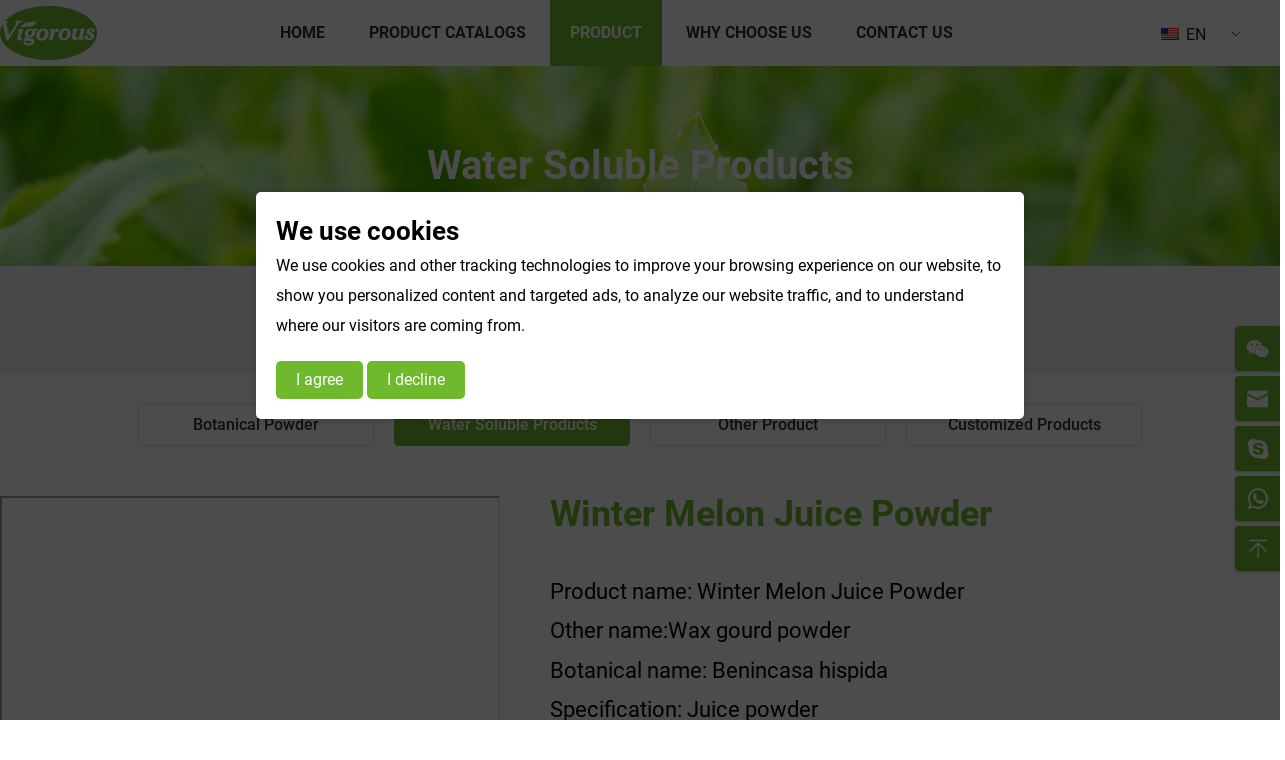

--- FILE ---
content_type: text/html; charset=UTF-8
request_url: https://www.vigorous-tech.com/de_ch_informal/water-soluble-products/winter-melon-juice-powder.html
body_size: 14544
content:
<!DOCTYPE html>
<html>

<head>
    <!-- Google tag (gtag.js) -->
<script async src="https://www.googletagmanager.com/gtag/js?id=AW-10794441175"></script>
<script>
  window.dataLayer = window.dataLayer || [];
  function gtag(){dataLayer.push(arguments);}
  gtag('js', new Date());

  gtag('config', 'AW-10794441175');
</script>
    <meta charset="utf-8">
    <meta http-equiv="X-UA-Compatible" content="IE=edge,chrome=1">
    <meta name="viewport" content="width=device-width, initial-scale=1,minimum-scale=1.0,maximum-scale=1.0">
   <meta name='robots' content='max-image-preview:large, index, follow' />
<title>Winter Melon Juice Powder — China Water Soluble Powder, Extract Powder, Tea Extract Powder Manufacturers</title>
<meta name="description" content="Winter Melon Juice Powder" />
<link rel='dns-prefetch' href='//www.vigorous-tech.com' />
<link rel='dns-prefetch' href='//www.googletagmanager.com' />
<link rel="alternate" type="application/rss+xml" title="China Water Soluble Powder, Extract Powder, Tea Extract Powder Manufacturers &raquo; Winter Melon Juice Powder Comments Feed" href="https://www.vigorous-tech.com/water-soluble-products/winter-melon-juice-powder.html/feed" />
<link rel="alternate" title="oEmbed (JSON)" type="application/json+oembed" href="https://www.vigorous-tech.com/wp-json/oembed/1.0/embed?url=https%3A%2F%2Fwww.vigorous-tech.com%2Fwater-soluble-products%2Fwinter-melon-juice-powder.html" />
<link rel="alternate" title="oEmbed (XML)" type="text/xml+oembed" href="https://www.vigorous-tech.com/wp-json/oembed/1.0/embed?url=https%3A%2F%2Fwww.vigorous-tech.com%2Fwater-soluble-products%2Fwinter-melon-juice-powder.html&#038;format=xml" />
<style id='wp-img-auto-sizes-contain-inline-css' type='text/css'>
img:is([sizes=auto i],[sizes^="auto," i]){contain-intrinsic-size:3000px 1500px}
/*# sourceURL=wp-img-auto-sizes-contain-inline-css */
</style>
<style id='wp-block-library-inline-css' type='text/css'>
:root{--wp-block-synced-color:#7a00df;--wp-block-synced-color--rgb:122,0,223;--wp-bound-block-color:var(--wp-block-synced-color);--wp-editor-canvas-background:#ddd;--wp-admin-theme-color:#007cba;--wp-admin-theme-color--rgb:0,124,186;--wp-admin-theme-color-darker-10:#006ba1;--wp-admin-theme-color-darker-10--rgb:0,107,160.5;--wp-admin-theme-color-darker-20:#005a87;--wp-admin-theme-color-darker-20--rgb:0,90,135;--wp-admin-border-width-focus:2px}@media (min-resolution:192dpi){:root{--wp-admin-border-width-focus:1.5px}}.wp-element-button{cursor:pointer}:root .has-very-light-gray-background-color{background-color:#eee}:root .has-very-dark-gray-background-color{background-color:#313131}:root .has-very-light-gray-color{color:#eee}:root .has-very-dark-gray-color{color:#313131}:root .has-vivid-green-cyan-to-vivid-cyan-blue-gradient-background{background:linear-gradient(135deg,#00d084,#0693e3)}:root .has-purple-crush-gradient-background{background:linear-gradient(135deg,#34e2e4,#4721fb 50%,#ab1dfe)}:root .has-hazy-dawn-gradient-background{background:linear-gradient(135deg,#faaca8,#dad0ec)}:root .has-subdued-olive-gradient-background{background:linear-gradient(135deg,#fafae1,#67a671)}:root .has-atomic-cream-gradient-background{background:linear-gradient(135deg,#fdd79a,#004a59)}:root .has-nightshade-gradient-background{background:linear-gradient(135deg,#330968,#31cdcf)}:root .has-midnight-gradient-background{background:linear-gradient(135deg,#020381,#2874fc)}:root{--wp--preset--font-size--normal:16px;--wp--preset--font-size--huge:42px}.has-regular-font-size{font-size:1em}.has-larger-font-size{font-size:2.625em}.has-normal-font-size{font-size:var(--wp--preset--font-size--normal)}.has-huge-font-size{font-size:var(--wp--preset--font-size--huge)}.has-text-align-center{text-align:center}.has-text-align-left{text-align:left}.has-text-align-right{text-align:right}.has-fit-text{white-space:nowrap!important}#end-resizable-editor-section{display:none}.aligncenter{clear:both}.items-justified-left{justify-content:flex-start}.items-justified-center{justify-content:center}.items-justified-right{justify-content:flex-end}.items-justified-space-between{justify-content:space-between}.screen-reader-text{border:0;clip-path:inset(50%);height:1px;margin:-1px;overflow:hidden;padding:0;position:absolute;width:1px;word-wrap:normal!important}.screen-reader-text:focus{background-color:#ddd;clip-path:none;color:#444;display:block;font-size:1em;height:auto;left:5px;line-height:normal;padding:15px 23px 14px;text-decoration:none;top:5px;width:auto;z-index:100000}html :where(.has-border-color){border-style:solid}html :where([style*=border-top-color]){border-top-style:solid}html :where([style*=border-right-color]){border-right-style:solid}html :where([style*=border-bottom-color]){border-bottom-style:solid}html :where([style*=border-left-color]){border-left-style:solid}html :where([style*=border-width]){border-style:solid}html :where([style*=border-top-width]){border-top-style:solid}html :where([style*=border-right-width]){border-right-style:solid}html :where([style*=border-bottom-width]){border-bottom-style:solid}html :where([style*=border-left-width]){border-left-style:solid}html :where(img[class*=wp-image-]){height:auto;max-width:100%}:where(figure){margin:0 0 1em}html :where(.is-position-sticky){--wp-admin--admin-bar--position-offset:var(--wp-admin--admin-bar--height,0px)}@media screen and (max-width:600px){html :where(.is-position-sticky){--wp-admin--admin-bar--position-offset:0px}}

/*# sourceURL=wp-block-library-inline-css */
</style><style id='global-styles-inline-css' type='text/css'>
:root{--wp--preset--aspect-ratio--square: 1;--wp--preset--aspect-ratio--4-3: 4/3;--wp--preset--aspect-ratio--3-4: 3/4;--wp--preset--aspect-ratio--3-2: 3/2;--wp--preset--aspect-ratio--2-3: 2/3;--wp--preset--aspect-ratio--16-9: 16/9;--wp--preset--aspect-ratio--9-16: 9/16;--wp--preset--color--black: #000000;--wp--preset--color--cyan-bluish-gray: #abb8c3;--wp--preset--color--white: #ffffff;--wp--preset--color--pale-pink: #f78da7;--wp--preset--color--vivid-red: #cf2e2e;--wp--preset--color--luminous-vivid-orange: #ff6900;--wp--preset--color--luminous-vivid-amber: #fcb900;--wp--preset--color--light-green-cyan: #7bdcb5;--wp--preset--color--vivid-green-cyan: #00d084;--wp--preset--color--pale-cyan-blue: #8ed1fc;--wp--preset--color--vivid-cyan-blue: #0693e3;--wp--preset--color--vivid-purple: #9b51e0;--wp--preset--gradient--vivid-cyan-blue-to-vivid-purple: linear-gradient(135deg,rgb(6,147,227) 0%,rgb(155,81,224) 100%);--wp--preset--gradient--light-green-cyan-to-vivid-green-cyan: linear-gradient(135deg,rgb(122,220,180) 0%,rgb(0,208,130) 100%);--wp--preset--gradient--luminous-vivid-amber-to-luminous-vivid-orange: linear-gradient(135deg,rgb(252,185,0) 0%,rgb(255,105,0) 100%);--wp--preset--gradient--luminous-vivid-orange-to-vivid-red: linear-gradient(135deg,rgb(255,105,0) 0%,rgb(207,46,46) 100%);--wp--preset--gradient--very-light-gray-to-cyan-bluish-gray: linear-gradient(135deg,rgb(238,238,238) 0%,rgb(169,184,195) 100%);--wp--preset--gradient--cool-to-warm-spectrum: linear-gradient(135deg,rgb(74,234,220) 0%,rgb(151,120,209) 20%,rgb(207,42,186) 40%,rgb(238,44,130) 60%,rgb(251,105,98) 80%,rgb(254,248,76) 100%);--wp--preset--gradient--blush-light-purple: linear-gradient(135deg,rgb(255,206,236) 0%,rgb(152,150,240) 100%);--wp--preset--gradient--blush-bordeaux: linear-gradient(135deg,rgb(254,205,165) 0%,rgb(254,45,45) 50%,rgb(107,0,62) 100%);--wp--preset--gradient--luminous-dusk: linear-gradient(135deg,rgb(255,203,112) 0%,rgb(199,81,192) 50%,rgb(65,88,208) 100%);--wp--preset--gradient--pale-ocean: linear-gradient(135deg,rgb(255,245,203) 0%,rgb(182,227,212) 50%,rgb(51,167,181) 100%);--wp--preset--gradient--electric-grass: linear-gradient(135deg,rgb(202,248,128) 0%,rgb(113,206,126) 100%);--wp--preset--gradient--midnight: linear-gradient(135deg,rgb(2,3,129) 0%,rgb(40,116,252) 100%);--wp--preset--font-size--small: 13px;--wp--preset--font-size--medium: 20px;--wp--preset--font-size--large: 36px;--wp--preset--font-size--x-large: 42px;--wp--preset--spacing--20: 0.44rem;--wp--preset--spacing--30: 0.67rem;--wp--preset--spacing--40: 1rem;--wp--preset--spacing--50: 1.5rem;--wp--preset--spacing--60: 2.25rem;--wp--preset--spacing--70: 3.38rem;--wp--preset--spacing--80: 5.06rem;--wp--preset--shadow--natural: 6px 6px 9px rgba(0, 0, 0, 0.2);--wp--preset--shadow--deep: 12px 12px 50px rgba(0, 0, 0, 0.4);--wp--preset--shadow--sharp: 6px 6px 0px rgba(0, 0, 0, 0.2);--wp--preset--shadow--outlined: 6px 6px 0px -3px rgb(255, 255, 255), 6px 6px rgb(0, 0, 0);--wp--preset--shadow--crisp: 6px 6px 0px rgb(0, 0, 0);}:where(.is-layout-flex){gap: 0.5em;}:where(.is-layout-grid){gap: 0.5em;}body .is-layout-flex{display: flex;}.is-layout-flex{flex-wrap: wrap;align-items: center;}.is-layout-flex > :is(*, div){margin: 0;}body .is-layout-grid{display: grid;}.is-layout-grid > :is(*, div){margin: 0;}:where(.wp-block-columns.is-layout-flex){gap: 2em;}:where(.wp-block-columns.is-layout-grid){gap: 2em;}:where(.wp-block-post-template.is-layout-flex){gap: 1.25em;}:where(.wp-block-post-template.is-layout-grid){gap: 1.25em;}.has-black-color{color: var(--wp--preset--color--black) !important;}.has-cyan-bluish-gray-color{color: var(--wp--preset--color--cyan-bluish-gray) !important;}.has-white-color{color: var(--wp--preset--color--white) !important;}.has-pale-pink-color{color: var(--wp--preset--color--pale-pink) !important;}.has-vivid-red-color{color: var(--wp--preset--color--vivid-red) !important;}.has-luminous-vivid-orange-color{color: var(--wp--preset--color--luminous-vivid-orange) !important;}.has-luminous-vivid-amber-color{color: var(--wp--preset--color--luminous-vivid-amber) !important;}.has-light-green-cyan-color{color: var(--wp--preset--color--light-green-cyan) !important;}.has-vivid-green-cyan-color{color: var(--wp--preset--color--vivid-green-cyan) !important;}.has-pale-cyan-blue-color{color: var(--wp--preset--color--pale-cyan-blue) !important;}.has-vivid-cyan-blue-color{color: var(--wp--preset--color--vivid-cyan-blue) !important;}.has-vivid-purple-color{color: var(--wp--preset--color--vivid-purple) !important;}.has-black-background-color{background-color: var(--wp--preset--color--black) !important;}.has-cyan-bluish-gray-background-color{background-color: var(--wp--preset--color--cyan-bluish-gray) !important;}.has-white-background-color{background-color: var(--wp--preset--color--white) !important;}.has-pale-pink-background-color{background-color: var(--wp--preset--color--pale-pink) !important;}.has-vivid-red-background-color{background-color: var(--wp--preset--color--vivid-red) !important;}.has-luminous-vivid-orange-background-color{background-color: var(--wp--preset--color--luminous-vivid-orange) !important;}.has-luminous-vivid-amber-background-color{background-color: var(--wp--preset--color--luminous-vivid-amber) !important;}.has-light-green-cyan-background-color{background-color: var(--wp--preset--color--light-green-cyan) !important;}.has-vivid-green-cyan-background-color{background-color: var(--wp--preset--color--vivid-green-cyan) !important;}.has-pale-cyan-blue-background-color{background-color: var(--wp--preset--color--pale-cyan-blue) !important;}.has-vivid-cyan-blue-background-color{background-color: var(--wp--preset--color--vivid-cyan-blue) !important;}.has-vivid-purple-background-color{background-color: var(--wp--preset--color--vivid-purple) !important;}.has-black-border-color{border-color: var(--wp--preset--color--black) !important;}.has-cyan-bluish-gray-border-color{border-color: var(--wp--preset--color--cyan-bluish-gray) !important;}.has-white-border-color{border-color: var(--wp--preset--color--white) !important;}.has-pale-pink-border-color{border-color: var(--wp--preset--color--pale-pink) !important;}.has-vivid-red-border-color{border-color: var(--wp--preset--color--vivid-red) !important;}.has-luminous-vivid-orange-border-color{border-color: var(--wp--preset--color--luminous-vivid-orange) !important;}.has-luminous-vivid-amber-border-color{border-color: var(--wp--preset--color--luminous-vivid-amber) !important;}.has-light-green-cyan-border-color{border-color: var(--wp--preset--color--light-green-cyan) !important;}.has-vivid-green-cyan-border-color{border-color: var(--wp--preset--color--vivid-green-cyan) !important;}.has-pale-cyan-blue-border-color{border-color: var(--wp--preset--color--pale-cyan-blue) !important;}.has-vivid-cyan-blue-border-color{border-color: var(--wp--preset--color--vivid-cyan-blue) !important;}.has-vivid-purple-border-color{border-color: var(--wp--preset--color--vivid-purple) !important;}.has-vivid-cyan-blue-to-vivid-purple-gradient-background{background: var(--wp--preset--gradient--vivid-cyan-blue-to-vivid-purple) !important;}.has-light-green-cyan-to-vivid-green-cyan-gradient-background{background: var(--wp--preset--gradient--light-green-cyan-to-vivid-green-cyan) !important;}.has-luminous-vivid-amber-to-luminous-vivid-orange-gradient-background{background: var(--wp--preset--gradient--luminous-vivid-amber-to-luminous-vivid-orange) !important;}.has-luminous-vivid-orange-to-vivid-red-gradient-background{background: var(--wp--preset--gradient--luminous-vivid-orange-to-vivid-red) !important;}.has-very-light-gray-to-cyan-bluish-gray-gradient-background{background: var(--wp--preset--gradient--very-light-gray-to-cyan-bluish-gray) !important;}.has-cool-to-warm-spectrum-gradient-background{background: var(--wp--preset--gradient--cool-to-warm-spectrum) !important;}.has-blush-light-purple-gradient-background{background: var(--wp--preset--gradient--blush-light-purple) !important;}.has-blush-bordeaux-gradient-background{background: var(--wp--preset--gradient--blush-bordeaux) !important;}.has-luminous-dusk-gradient-background{background: var(--wp--preset--gradient--luminous-dusk) !important;}.has-pale-ocean-gradient-background{background: var(--wp--preset--gradient--pale-ocean) !important;}.has-electric-grass-gradient-background{background: var(--wp--preset--gradient--electric-grass) !important;}.has-midnight-gradient-background{background: var(--wp--preset--gradient--midnight) !important;}.has-small-font-size{font-size: var(--wp--preset--font-size--small) !important;}.has-medium-font-size{font-size: var(--wp--preset--font-size--medium) !important;}.has-large-font-size{font-size: var(--wp--preset--font-size--large) !important;}.has-x-large-font-size{font-size: var(--wp--preset--font-size--x-large) !important;}
/*# sourceURL=global-styles-inline-css */
</style>

<style id='classic-theme-styles-inline-css' type='text/css'>
/*! This file is auto-generated */
.wp-block-button__link{color:#fff;background-color:#32373c;border-radius:9999px;box-shadow:none;text-decoration:none;padding:calc(.667em + 2px) calc(1.333em + 2px);font-size:1.125em}.wp-block-file__button{background:#32373c;color:#fff;text-decoration:none}
/*# sourceURL=/wp-includes/css/classic-themes.min.css */
</style>
<link rel='stylesheet' id='trp-language-switcher-style-css' href='https://www.vigorous-tech.com/wp-content/plugins/translatepress-multilingual/assets/css/trp-language-switcher.css?ver=2.7.4' type='text/css' media='all' />
<link rel='stylesheet' id='wp-pagenavi-css' href='https://www.vigorous-tech.com/wp-content/plugins/wp-pagenavi/pagenavi-css.css?ver=2.70' type='text/css' media='all' />
<link rel="https://api.w.org/" href="https://www.vigorous-tech.com/wp-json/" /><link rel="alternate" title="JSON" type="application/json" href="https://www.vigorous-tech.com/wp-json/wp/v2/posts/1887" /><link rel="EditURI" type="application/rsd+xml" title="RSD" href="https://www.vigorous-tech.com/xmlrpc.php?rsd" />
<meta name="generator" content="WordPress 6.9" />
<link rel="canonical" href="https://www.vigorous-tech.com/water-soluble-products/winter-melon-juice-powder.html" />
<link rel='shortlink' href='https://www.vigorous-tech.com/?p=1887' />
<meta name="generator" content="Site Kit by Google 1.123.1" /><link rel="alternate" hreflang="en-US" href="https://www.vigorous-tech.com/de_ch_informal/water-soluble-products/winter-melon-juice-powder.html"/>
<link rel="alternate" hreflang="de-DE" href="https://www.vigorous-tech.com/de/water-soluble-products/winter-melon-juice-powder.html/"/>
<link rel="alternate" hreflang="zh-CN" href="https://www.vigorous-tech.com/zh/water-soluble-products/winter-melon-juice-powder.html/"/>
<link rel="alternate" hreflang="de-AT" href="https://www.vigorous-tech.com/de_at/water-soluble-products/winter-melon-juice-powder.html/"/>
<link rel="alternate" hreflang="de-CH" href="https://www.vigorous-tech.com/de_ch/water-soluble-products/winter-melon-juice-powder.html/"/>
<link rel="alternate" hreflang="es-MX" href="https://www.vigorous-tech.com/es/water-soluble-products/winter-melon-juice-powder.html/"/>
<link rel="alternate" hreflang="fr-FR" href="https://www.vigorous-tech.com/fr/water-soluble-products/winter-melon-juice-powder.html/"/>
<link rel="alternate" hreflang="fr-CA" href="https://www.vigorous-tech.com/fr_ca/water-soluble-products/winter-melon-juice-powder.html/"/>
<link rel="alternate" hreflang="af" href="https://www.vigorous-tech.com/af/water-soluble-products/winter-melon-juice-powder.html/"/>
<link rel="alternate" hreflang="ja" href="https://www.vigorous-tech.com/ja/water-soluble-products/winter-melon-juice-powder.html/"/>
<link rel="alternate" hreflang="en-AU" href="https://www.vigorous-tech.com/en_au/water-soluble-products/winter-melon-juice-powder.html/"/>
<link rel="alternate" hreflang="en-GB" href="https://www.vigorous-tech.com/en_gb/water-soluble-products/winter-melon-juice-powder.html/"/>
<link rel="alternate" hreflang="en-CA" href="https://www.vigorous-tech.com/en_ca/water-soluble-products/winter-melon-juice-powder.html/"/>
<link rel="alternate" hreflang="es-CL" href="https://www.vigorous-tech.com/es_cl/water-soluble-products/winter-melon-juice-powder.html/"/>
<link rel="alternate" hreflang="ru-RU" href="https://www.vigorous-tech.com/ru/water-soluble-products/winter-melon-juice-powder.html/"/>
<link rel="alternate" hreflang="en" href="https://www.vigorous-tech.com/de_ch_informal/water-soluble-products/winter-melon-juice-powder.html"/>
<link rel="alternate" hreflang="de" href="https://www.vigorous-tech.com/de/water-soluble-products/winter-melon-juice-powder.html/"/>
<link rel="alternate" hreflang="zh" href="https://www.vigorous-tech.com/zh/water-soluble-products/winter-melon-juice-powder.html/"/>
<link rel="alternate" hreflang="es" href="https://www.vigorous-tech.com/es/water-soluble-products/winter-melon-juice-powder.html/"/>
<link rel="alternate" hreflang="fr" href="https://www.vigorous-tech.com/fr/water-soluble-products/winter-melon-juice-powder.html/"/>
<link rel="alternate" hreflang="ru" href="https://www.vigorous-tech.com/ru/water-soluble-products/winter-melon-juice-powder.html/"/>

<!-- Google Tag Manager snippet added by Site Kit -->
<script type="text/javascript">
/* <![CDATA[ */

			( function( w, d, s, l, i ) {
				w[l] = w[l] || [];
				w[l].push( {'gtm.start': new Date().getTime(), event: 'gtm.js'} );
				var f = d.getElementsByTagName( s )[0],
					j = d.createElement( s ), dl = l != 'dataLayer' ? '&l=' + l : '';
				j.async = true;
				j.src = 'https://www.googletagmanager.com/gtm.js?id=' + i + dl;
				f.parentNode.insertBefore( j, f );
			} )( window, document, 'script', 'dataLayer', 'GTM-NW38M94' );
			
/* ]]> */
</script>

<!-- End Google Tag Manager snippet added by Site Kit -->
<link rel="icon" href="https://www.vigorous-tech.com/wp-content/uploads/2025/06/cropped-vigorous11-32x32.jpg" sizes="32x32" />
<link rel="icon" href="https://www.vigorous-tech.com/wp-content/uploads/2025/06/cropped-vigorous11-192x192.jpg" sizes="192x192" />
<link rel="apple-touch-icon" href="https://www.vigorous-tech.com/wp-content/uploads/2025/06/cropped-vigorous11-180x180.jpg" />
<meta name="msapplication-TileImage" content="https://www.vigorous-tech.com/wp-content/uploads/2025/06/cropped-vigorous11-270x270.jpg" />
    <!-- link -->
    <link rel="shortcut icon" href="/template/favicon.ico">
    <link rel="stylesheet" type="text/css" href="/template/css/font_601403_7y4vivz60io.css">
    <link rel="stylesheet" type="text/css" href="/template/css/common.css">
    <link rel="stylesheet" type="text/css" media="screen and (min-width:1280px)" href="/template/css/pc.css">
    <link rel="stylesheet" type="text/css" media="screen and (max-width:1279px)" href="/template/css/wap.css">
    <!-- link -->
    <!-- script -->
    <script type="text/javascript" src="/template/js/jquery.js"></script>
    <script type="text/javascript" src="/template/js/img.js"></script>
    <script type="text/javascript" src="/template/js/easyzoom.js"></script>
    <script type="text/javascript" src="/template/js/swiper.js"></script>
    <!-- script -->
<link rel='stylesheet' id='wpforms-full-css' href='https://www.vigorous-tech.com/wp-content/plugins/wpforms/assets/css/wpforms-full.min.css?ver=1.6.3.1' type='text/css' media='all' />
</head>

<body>
   
    <div class="indexNav">
        <div class="box">
            <a href="/" title="Vigorous" class="logo"><img src="/template/img/29a766c3021e10874ae598a22e2d80d1.png" alt="Vigorous"></a>
            <ul id="Nav">
                <li>
                    <a id="nav-home" href="/" title="HOME">HOME</a>
                </li>
                <li>
                    <a id="nav-1" href="https://www.vigorous-tech.com/./product-catalogs.html" title="Product catalogs">Product catalogs</a>
                    <ul>
                        <li><a href="/product-catalogs.html" title="All Product List">All Product List</a></li>
                        <li><a href="/standardized-extract-powder.html" title="Standardized Extract Powder">Standardized Extract Powder</a></li>
                        <li><a href="/vegetable-fruit-powder.html" title="Vegetable & Fruit Powder">Vegetable & Fruit Powder</a></li>
                        <li><a href="/food-colorant.html" title="Food Colorant">Food Colorant</a></li>
                        <li><a href="/other-products.html" title="Other Products">Other Products</a></li>
                    </ul>
                </li>
                <li>
                    <a id="nav-3" href="https://www.vigorous-tech.com/./products.html" title="Product">Product</a>
                    <ul>
                        <li><a href="https://www.vigorous-tech.com/./botanical-powder.html" title="Botanical Powder">Botanical Powder</a></li>
                        <li><a href="https://www.vigorous-tech.com/./water-soluble-products.html" title="Water Soluble Products">Water Soluble Products</a></li>
                        <li><a href="https://www.vigorous-tech.com/./other-product.html" title="Other Product">Other Product</a></li>
                        <li><a href="https://www.vigorous-tech.com/./customized-products.html" title="Customized Products">Customized Products</a></li>
                    </ul>
                </li>
                <li>
                   <a id="nav-15" href="https://www.vigorous-tech.com/./why-choose-us.html" title="Why Choose Us">Why Choose Us</a>
                </li>
                <li>
                    <a id="nav-5" href="https://www.vigorous-tech.com/./contact-us.html" title="Contact Us">Contact Us</a>
                </li>
            </ul>
                        <div class="trp_language_switcher_shortcode">
<div class="trp-language-switcher trp-language-switcher-container" data-no-translation >
    <div class="trp-ls-shortcode-current-language">
        <a href="#" class="trp-ls-shortcode-disabled-language trp-ls-disabled-language" title="English" onclick="event.preventDefault()">
			<img class="trp-flag-image" src="https://www.vigorous-tech.com/wp-content/plugins/translatepress-multilingual/assets/images/flags/en_US.png" width="18" height="12" alt="en_US" title="English"> EN		</a>
    </div>
    <div class="trp-ls-shortcode-language">
                <a href="#" class="trp-ls-shortcode-disabled-language trp-ls-disabled-language"  title="English" onclick="event.preventDefault()">
			<img class="trp-flag-image" src="https://www.vigorous-tech.com/wp-content/plugins/translatepress-multilingual/assets/images/flags/en_US.png" width="18" height="12" alt="en_US" title="English"> EN		</a>
                    <a href="https://www.vigorous-tech.com/de/water-soluble-products/winter-melon-juice-powder.html/" title="Deutsch">
            <img class="trp-flag-image" src="https://www.vigorous-tech.com/wp-content/plugins/translatepress-multilingual/assets/images/flags/de_DE.png" width="18" height="12" alt="de_DE" title="Deutsch"> DE        </a>

            <a href="https://www.vigorous-tech.com/zh/water-soluble-products/winter-melon-juice-powder.html/" title="简体中文">
            <img class="trp-flag-image" src="https://www.vigorous-tech.com/wp-content/plugins/translatepress-multilingual/assets/images/flags/zh_CN.png" width="18" height="12" alt="zh_CN" title="简体中文"> ZH        </a>

            <a href="https://www.vigorous-tech.com/de_at/water-soluble-products/winter-melon-juice-powder.html/" title="Deutsch (Österreich)">
            <img class="trp-flag-image" src="https://www.vigorous-tech.com/wp-content/plugins/translatepress-multilingual/assets/images/flags/de_AT.png" width="18" height="12" alt="de_AT" title="Deutsch (Österreich)"> DE_AT        </a>

            <a href="https://www.vigorous-tech.com/de_ch/water-soluble-products/winter-melon-juice-powder.html/" title="Deutsch (Schweiz, Du)">
            <img class="trp-flag-image" src="https://www.vigorous-tech.com/wp-content/plugins/translatepress-multilingual/assets/images/flags/de_CH_informal.png" width="18" height="12" alt="de_CH_informal" title="Deutsch (Schweiz, Du)"> DE_CH        </a>

            <a href="https://www.vigorous-tech.com/es/water-soluble-products/winter-melon-juice-powder.html/" title="Español de México">
            <img class="trp-flag-image" src="https://www.vigorous-tech.com/wp-content/plugins/translatepress-multilingual/assets/images/flags/es_MX.png" width="18" height="12" alt="es_MX" title="Español de México"> ES        </a>

            <a href="https://www.vigorous-tech.com/fr/water-soluble-products/winter-melon-juice-powder.html/" title="Français">
            <img class="trp-flag-image" src="https://www.vigorous-tech.com/wp-content/plugins/translatepress-multilingual/assets/images/flags/fr_FR.png" width="18" height="12" alt="fr_FR" title="Français"> FR        </a>

            <a href="https://www.vigorous-tech.com/fr_ca/water-soluble-products/winter-melon-juice-powder.html/" title="Français du Canada">
            <img class="trp-flag-image" src="https://www.vigorous-tech.com/wp-content/plugins/translatepress-multilingual/assets/images/flags/fr_CA.png" width="18" height="12" alt="fr_CA" title="Français du Canada"> FR_CA        </a>

            <a href="https://www.vigorous-tech.com/af/water-soluble-products/winter-melon-juice-powder.html/" title="Afrikaans">
            <img class="trp-flag-image" src="https://www.vigorous-tech.com/wp-content/plugins/translatepress-multilingual/assets/images/flags/af.png" width="18" height="12" alt="af" title="Afrikaans"> AF        </a>

            <a href="https://www.vigorous-tech.com/ja/water-soluble-products/winter-melon-juice-powder.html/" title="日本語">
            <img class="trp-flag-image" src="https://www.vigorous-tech.com/wp-content/plugins/translatepress-multilingual/assets/images/flags/ja.png" width="18" height="12" alt="ja" title="日本語"> JA        </a>

            <a href="https://www.vigorous-tech.com/en_au/water-soluble-products/winter-melon-juice-powder.html/" title="English (Australia)">
            <img class="trp-flag-image" src="https://www.vigorous-tech.com/wp-content/plugins/translatepress-multilingual/assets/images/flags/en_AU.png" width="18" height="12" alt="en_AU" title="English (Australia)"> EN_AU        </a>

            <a href="https://www.vigorous-tech.com/en_gb/water-soluble-products/winter-melon-juice-powder.html/" title="English (UK)">
            <img class="trp-flag-image" src="https://www.vigorous-tech.com/wp-content/plugins/translatepress-multilingual/assets/images/flags/en_GB.png" width="18" height="12" alt="en_GB" title="English (UK)"> EN_GB        </a>

            <a href="https://www.vigorous-tech.com/en_ca/water-soluble-products/winter-melon-juice-powder.html/" title="English (Canada)">
            <img class="trp-flag-image" src="https://www.vigorous-tech.com/wp-content/plugins/translatepress-multilingual/assets/images/flags/en_CA.png" width="18" height="12" alt="en_CA" title="English (Canada)"> EN_CA        </a>

            <a href="https://www.vigorous-tech.com/es_cl/water-soluble-products/winter-melon-juice-powder.html/" title="Español de Chile">
            <img class="trp-flag-image" src="https://www.vigorous-tech.com/wp-content/plugins/translatepress-multilingual/assets/images/flags/es_CL.png" width="18" height="12" alt="es_CL" title="Español de Chile"> ES_CL        </a>

            <a href="https://www.vigorous-tech.com/ru/water-soluble-products/winter-melon-juice-powder.html/" title="Русский">
            <img class="trp-flag-image" src="https://www.vigorous-tech.com/wp-content/plugins/translatepress-multilingual/assets/images/flags/ru_RU.png" width="18" height="12" alt="ru_RU" title="Русский"> RU        </a>

        </div>
    <script type="application/javascript">
        // need to have the same with set from JS on both divs. Otherwise it can push stuff around in HTML
        var trp_ls_shortcodes = document.querySelectorAll('.trp_language_switcher_shortcode .trp-language-switcher');
        if ( trp_ls_shortcodes.length > 0) {
            // get the last language switcher added
            var trp_el = trp_ls_shortcodes[trp_ls_shortcodes.length - 1];

            var trp_shortcode_language_item = trp_el.querySelector( '.trp-ls-shortcode-language' )
            // set width
            var trp_ls_shortcode_width                                               = trp_shortcode_language_item.offsetWidth + 16;
            trp_shortcode_language_item.style.width                                  = trp_ls_shortcode_width + 'px';
            trp_el.querySelector( '.trp-ls-shortcode-current-language' ).style.width = trp_ls_shortcode_width + 'px';

            // We're putting this on display: none after we have its width.
            trp_shortcode_language_item.style.display = 'none';
        }
    </script>
</div>
</div>        </div>
    </div>
    <div class="m-en">
        <div class="trp_language_switcher_shortcode">
<div class="trp-language-switcher trp-language-switcher-container" data-no-translation >
    <div class="trp-ls-shortcode-current-language">
        <a href="#" class="trp-ls-shortcode-disabled-language trp-ls-disabled-language" title="English" onclick="event.preventDefault()">
			<img class="trp-flag-image" src="https://www.vigorous-tech.com/wp-content/plugins/translatepress-multilingual/assets/images/flags/en_US.png" width="18" height="12" alt="en_US" title="English"> EN		</a>
    </div>
    <div class="trp-ls-shortcode-language">
                <a href="#" class="trp-ls-shortcode-disabled-language trp-ls-disabled-language"  title="English" onclick="event.preventDefault()">
			<img class="trp-flag-image" src="https://www.vigorous-tech.com/wp-content/plugins/translatepress-multilingual/assets/images/flags/en_US.png" width="18" height="12" alt="en_US" title="English"> EN		</a>
                    <a href="https://www.vigorous-tech.com/de/water-soluble-products/winter-melon-juice-powder.html/" title="Deutsch">
            <img class="trp-flag-image" src="https://www.vigorous-tech.com/wp-content/plugins/translatepress-multilingual/assets/images/flags/de_DE.png" width="18" height="12" alt="de_DE" title="Deutsch"> DE        </a>

            <a href="https://www.vigorous-tech.com/zh/water-soluble-products/winter-melon-juice-powder.html/" title="简体中文">
            <img class="trp-flag-image" src="https://www.vigorous-tech.com/wp-content/plugins/translatepress-multilingual/assets/images/flags/zh_CN.png" width="18" height="12" alt="zh_CN" title="简体中文"> ZH        </a>

            <a href="https://www.vigorous-tech.com/de_at/water-soluble-products/winter-melon-juice-powder.html/" title="Deutsch (Österreich)">
            <img class="trp-flag-image" src="https://www.vigorous-tech.com/wp-content/plugins/translatepress-multilingual/assets/images/flags/de_AT.png" width="18" height="12" alt="de_AT" title="Deutsch (Österreich)"> DE_AT        </a>

            <a href="https://www.vigorous-tech.com/de_ch/water-soluble-products/winter-melon-juice-powder.html/" title="Deutsch (Schweiz, Du)">
            <img class="trp-flag-image" src="https://www.vigorous-tech.com/wp-content/plugins/translatepress-multilingual/assets/images/flags/de_CH_informal.png" width="18" height="12" alt="de_CH_informal" title="Deutsch (Schweiz, Du)"> DE_CH        </a>

            <a href="https://www.vigorous-tech.com/es/water-soluble-products/winter-melon-juice-powder.html/" title="Español de México">
            <img class="trp-flag-image" src="https://www.vigorous-tech.com/wp-content/plugins/translatepress-multilingual/assets/images/flags/es_MX.png" width="18" height="12" alt="es_MX" title="Español de México"> ES        </a>

            <a href="https://www.vigorous-tech.com/fr/water-soluble-products/winter-melon-juice-powder.html/" title="Français">
            <img class="trp-flag-image" src="https://www.vigorous-tech.com/wp-content/plugins/translatepress-multilingual/assets/images/flags/fr_FR.png" width="18" height="12" alt="fr_FR" title="Français"> FR        </a>

            <a href="https://www.vigorous-tech.com/fr_ca/water-soluble-products/winter-melon-juice-powder.html/" title="Français du Canada">
            <img class="trp-flag-image" src="https://www.vigorous-tech.com/wp-content/plugins/translatepress-multilingual/assets/images/flags/fr_CA.png" width="18" height="12" alt="fr_CA" title="Français du Canada"> FR_CA        </a>

            <a href="https://www.vigorous-tech.com/af/water-soluble-products/winter-melon-juice-powder.html/" title="Afrikaans">
            <img class="trp-flag-image" src="https://www.vigorous-tech.com/wp-content/plugins/translatepress-multilingual/assets/images/flags/af.png" width="18" height="12" alt="af" title="Afrikaans"> AF        </a>

            <a href="https://www.vigorous-tech.com/ja/water-soluble-products/winter-melon-juice-powder.html/" title="日本語">
            <img class="trp-flag-image" src="https://www.vigorous-tech.com/wp-content/plugins/translatepress-multilingual/assets/images/flags/ja.png" width="18" height="12" alt="ja" title="日本語"> JA        </a>

            <a href="https://www.vigorous-tech.com/en_au/water-soluble-products/winter-melon-juice-powder.html/" title="English (Australia)">
            <img class="trp-flag-image" src="https://www.vigorous-tech.com/wp-content/plugins/translatepress-multilingual/assets/images/flags/en_AU.png" width="18" height="12" alt="en_AU" title="English (Australia)"> EN_AU        </a>

            <a href="https://www.vigorous-tech.com/en_gb/water-soluble-products/winter-melon-juice-powder.html/" title="English (UK)">
            <img class="trp-flag-image" src="https://www.vigorous-tech.com/wp-content/plugins/translatepress-multilingual/assets/images/flags/en_GB.png" width="18" height="12" alt="en_GB" title="English (UK)"> EN_GB        </a>

            <a href="https://www.vigorous-tech.com/en_ca/water-soluble-products/winter-melon-juice-powder.html/" title="English (Canada)">
            <img class="trp-flag-image" src="https://www.vigorous-tech.com/wp-content/plugins/translatepress-multilingual/assets/images/flags/en_CA.png" width="18" height="12" alt="en_CA" title="English (Canada)"> EN_CA        </a>

            <a href="https://www.vigorous-tech.com/es_cl/water-soluble-products/winter-melon-juice-powder.html/" title="Español de Chile">
            <img class="trp-flag-image" src="https://www.vigorous-tech.com/wp-content/plugins/translatepress-multilingual/assets/images/flags/es_CL.png" width="18" height="12" alt="es_CL" title="Español de Chile"> ES_CL        </a>

            <a href="https://www.vigorous-tech.com/ru/water-soluble-products/winter-melon-juice-powder.html/" title="Русский">
            <img class="trp-flag-image" src="https://www.vigorous-tech.com/wp-content/plugins/translatepress-multilingual/assets/images/flags/ru_RU.png" width="18" height="12" alt="ru_RU" title="Русский"> RU        </a>

        </div>
    <script type="application/javascript">
        // need to have the same with set from JS on both divs. Otherwise it can push stuff around in HTML
        var trp_ls_shortcodes = document.querySelectorAll('.trp_language_switcher_shortcode .trp-language-switcher');
        if ( trp_ls_shortcodes.length > 0) {
            // get the last language switcher added
            var trp_el = trp_ls_shortcodes[trp_ls_shortcodes.length - 1];

            var trp_shortcode_language_item = trp_el.querySelector( '.trp-ls-shortcode-language' )
            // set width
            var trp_ls_shortcode_width                                               = trp_shortcode_language_item.offsetWidth + 16;
            trp_shortcode_language_item.style.width                                  = trp_ls_shortcode_width + 'px';
            trp_el.querySelector( '.trp-ls-shortcode-current-language' ).style.width = trp_ls_shortcode_width + 'px';

            // We're putting this on display: none after we have its width.
            trp_shortcode_language_item.style.display = 'none';
        }
    </script>
</div>
</div>    </div>
    <!-- wapNav -->
    <div class='WapHead'>
        <a class="WapLogo" href="/">Vigorous</a>
        <i class='ico menu icon-webicon03'></i>
    </div>
    <div class='WapNav'>
        <ul class="qc fr">
            <li>
                <a href="/">HOME</a>
            </li>
            <li>
                <a href="https://www.vigorous-tech.com/./product-catalogs.html">Product catalogs</a>
                <ul>
                    <li><a class="" href="/product-catalogs.html">All Product List</a>
                    </li>
                    <li><a class="" href="/standardized-extract-powder.html">Standardized Extract Powder</a>
                    </li>
                    <li><a class="" href="/vegetable-fruit-powder.html">Vegetable & Fruit Powder</a>
                    </li>
                    <li><a class="" href="/food-colorant.html">Food Colorant</a>
                    </li>
                    <li><a class="" href="/other-products.html">Other Products</a>
                    </li>
                </ul>
            </li>
            <li>
                <a href="https://www.vigorous-tech.com/./products.html">Product</a>
                 <ul>
                        <li><a href="https://www.vigorous-tech.com/./botanical-powder.html" title="Botanical Powder">Botanical Powder</a></li>
                        <li><a href="https://www.vigorous-tech.com/./water-soluble-products.html" title="Water Soluble Products">Water Soluble Products</a></li>
                        <li><a href="https://www.vigorous-tech.com/./other-product.html" title="Other Product">Other Product</a></li>
                        <li><a href="https://www.vigorous-tech.com/./customized-products.html" title="Customized Products">Customized Products</a></li>
                    </ul>
            </li>
            <li>
                <a href="https://www.vigorous-tech.com/./why-choose-us.html">Why Choose Us</a>
            </li>
            <li>
                <a href="https://www.vigorous-tech.com/./contact-us.html">Contact Us</a>
            </li>
        </ul>
    </div>
    <!-- wapNav -->    <div class="ColumnImg">
        <img src='/template/img/c4d7bd64f25f8aa4fa873e7d7dfa0c09.jpg' alt='Water Soluble Products'>
        <h2>Water Soluble Products</h2>
    </div>
<style>
     /* 针对PC端 */
@media screen and (min-width: 1200px) {
  /* 在PC端下的样式规则 */
  .fixe1 {
        position: fixed;
        top: 66px;
        left: 0;
        width: 100%;
        z-index: 999;
    }
}

/* 针对手机端 */
@media screen and (max-width: 1199px) {
  /* 在手机端下的样式规则 */
  .fixe1 {
        position: fixed;
        top: 50px;
        left: 0;
        width: 100%;
        z-index: 999;
    }
}

   
</style>
<div class="indexSousuo" id="fixed-div">
    <form action="https://www.vigorous-tech.com/" >
        <input name="cat" type="hidden" value="9,10,11">
        <input placeholder="Search" name="s">
        <button>Search</button>
    </form>
</div>
    <div class="ProductNav box">
        <div class="ProductColumn">
            <a id="p-nav-9" href="https://www.vigorous-tech.com/./botanical-powder.html" title="Botanical Powder">Botanical Powder</a>
            <a id="p-nav-10" href="https://www.vigorous-tech.com/./water-soluble-products.html" title="Water Soluble Products">Water Soluble Products</a>
            <a id="p-nav-11" href="https://www.vigorous-tech.com/./other-product.html" title="Other Product">Other Product</a>
            <a id="p-nav-12" href="https://www.vigorous-tech.com/./customized-products.html" title="Customized Products">Customized Products</a>
        </div>
    </div>

    <div class="productShow box">
        <div class="productHead">
            <div class="productImg">
                <div class="swiper-container galleryshang" style="margin-bottom: 10px;">
                    <!-- 产品视频  -->
                    <!--<div class="Productiframe">-->
                    <!--    <iframe width="100%" src="https://www.youtube.com/embed/y8UQGCHSwpU?si=vwWcxTE80ueKy2yl" allowfullscreen style="display:block"></iframe>-->
                    <!--</div>-->
                    <style>
                        .iff {
    border: none;
    display: block;
    width: 100%;
    height: 100%;
    
}
.easyzoom{
    height: 100%;
    position: relative;
    display: block;
}
.easyzoom img{
    /*height: 400px;*/
    position: relative;
    display: block;
}
.h450 img{
    height: 80px;
}
                    </style>
                    <div class="swiper-wrapper">
                                                                        <div class="swiper-slide iff" >
                            <iframe width="100%"  src="https://www.youtube.com/embed/y8UQGCHSwpU?si=vwWcxTE80ueKy2yl" allowfullscreen style="display:block;height: 500px;"></iframe>
                        </div>
                                                                       <div class="swiper-slide easyzoom">
                            <a href="https://www.vigorous-tech.com/wp-content/uploads/2024/02/0328bb7bcacc329c39851c60a02386b2.jpg"> <img src="https://www.vigorous-tech.com/wp-content/uploads/2024/02/0328bb7bcacc329c39851c60a02386b2.jpg"></a>
                        </div>
                                                <div class="swiper-slide easyzoom">
                            <a href="https://www.vigorous-tech.com/wp-content/uploads/2024/02/2aad87e93adedbda28fe18bde9a4c74c.jpg"> <img src="https://www.vigorous-tech.com/wp-content/uploads/2024/02/2aad87e93adedbda28fe18bde9a4c74c.jpg"></a>
                        </div>
                                                <div class="swiper-slide easyzoom">
                            <a href="https://www.vigorous-tech.com/wp-content/uploads/2024/02/27275b16617fe4d39439f97b36033998.jpg"> <img src="https://www.vigorous-tech.com/wp-content/uploads/2024/02/27275b16617fe4d39439f97b36033998.jpg"></a>
                        </div>
                                                <div class="swiper-slide easyzoom">
                            <a href="https://www.vigorous-tech.com/wp-content/uploads/2024/02/e53918c5dcdf23cac03cc386e738257c.jpg"> <img src="https://www.vigorous-tech.com/wp-content/uploads/2024/02/e53918c5dcdf23cac03cc386e738257c.jpg"></a>
                        </div>
                                            </div>
                    <div class="swiper-button-prev"><i class="ico icon-icon--"></i></div>
                    <div class="swiper-button-next"><i class="ico icon-icon---copy"></i></div>
                </div>
                <div class="swiper-container galleryxia">
                    <div class="swiper-wrapper">
                                                 <div class="swiper-slide h450" ><img src="https://www.vigorous-tech.com/wp-content/uploads/2024/02/fc86f9f571d7683720ca7d1cfdbd4455.jpg"></div>
                                                  <div class="swiper-slide h450"><img src="https://www.vigorous-tech.com/wp-content/uploads/2024/02/0328bb7bcacc329c39851c60a02386b2.jpg"></div> <div class="swiper-slide h450"><img src="https://www.vigorous-tech.com/wp-content/uploads/2024/02/2aad87e93adedbda28fe18bde9a4c74c.jpg"></div> <div class="swiper-slide h450"><img src="https://www.vigorous-tech.com/wp-content/uploads/2024/02/27275b16617fe4d39439f97b36033998.jpg"></div> <div class="swiper-slide h450"><img src="https://www.vigorous-tech.com/wp-content/uploads/2024/02/e53918c5dcdf23cac03cc386e738257c.jpg"></div>                     </div>
                </div>
            </div>
            <script>
                var galleryxia = new Swiper('.galleryxia', {
                    spaceBetween: 10,
                    slidesPerView: 5,
                    freeMode: true,
                    watchSlidesVisibility: true,
                    watchSlidesProgress: true,
                });
                var galleryshang = new Swiper('.galleryshang', {
                    spaceBetween: 0,
                    navigation: {
                        nextEl: '.swiper-button-next',
                        prevEl: '.swiper-button-prev',
                    },
                    thumbs: {
                        swiper: galleryxia
                    },
                    on: {
                        slideChangeTransitionStart: function() {
                            $('.galleryxia .swiper-slide').removeClass("swiper-slide-active")
                            $('.galleryxia .swiper-slide').eq(this.activeIndex).addClass("swiper-slide-active")
                        },
                    },
                });

                function videoShow(url) {
                    $('.Productiframe iframe').fadeIn();
                    $('.Productiframe iframe').attr('src', url);
                };

                $('.galleryxia').click(function() {
                    $('.Productiframe iframe').fadeOut();
                    $('.Productiframe iframe').attr('src', '');
                })
            </script>
            <div class="productIntroduction">
                <h1>Winter Melon Juice Powder</h1>
                <div class="BJQ">
                   <p><p>Product name: Winter Melon Juice Powder</p>
<p>Other name:Wax gourd powder</p>
<p>Botanical name: Benincasa hispida</p>
<p>Specification: Juice powder</p>
<p>Appearance: Fine off white Powder</p>
<p>Origin of raw materials: China</p>
<p>Certificates: Organic,Kosher, Halal,ISO9001,ISO22000</p>
</p>
                </div>
                <a href="https://www.vigorous-tech.com/./contact-us.html" class="cu"><img src="/template/img/cu.jpg"></a>
            </div>
            <div class="productDetails BJQ">
                <h3>Winter Melon Juice Powder:</h3>
<p>Winter Melon Juice Powder retains the nutrients of wax gourd itself to the greatest extent, and contains a variety of vitamins and acids. It is in powder form, with good fluidity, good taste, easy to dissolve and easy to store.</p>
<h3>Quick details:</h3>
<table>
<tbody>
<tr>
<td>Appearance</td>
<td>Fine off white powder</td>
</tr>
<tr>
<td>Origin of raw materials</td>
<td>China</td>
</tr>
<tr>
<td>Part used</td>
<td>Fruit</td>
</tr>
<tr>
<td>Specification:</td>
<td>Juice powder</td>
</tr>
<tr>
<td>Certificates</td>
<td>Organic,Kosher, Halal,ISO9001,ISO22000</td>
</tr>
<tr>
<td>Shelf Life<strong> </strong></td>
<td>2 years if sealed and store away from direct sun light.</td>
</tr>
<tr>
<td>Packing</td>
<td>Pack in paper-drums and two plastic-bags inside. Net Weight: 25kg/drum.</td>
</tr>
<tr>
<td>Storage</td>
<td>Store in a well-closed container away from moisture.</td>
</tr>
</tbody>
</table>
<h3>Functions:</h3>
<ul>
<li>Winter melon juice powder has the functions of clearing away heat and resolving phlegm, eliminating diarrhea and carbuncle.</li>
<li>It has the effect of removing dampness.</li>
<li>It can be used for cough with excessive phlegm, lung abscess, cough, vomiting, sepsis, appendicitis, and leucorrhea.</li>
</ul>
<h3>Applications:</h3>
<ul>
<li>Winter melon juice powder is applied in food field as raw material of tea.</li>
<li>It is applied in the field of health care products, and can be used as the raw material to enhance human immunity.</li>
<li>It i is applied in the field of medicine, and can be added into capsules to lower blood sugar.</li>
</ul>
<h3>Vigorous(our factory):</h3>
<p><a href="https://www.vigorous-tech.com/contact-us.html"><img fetchpriority="high" decoding="async" class="alignnone size-full wp-image-2629" src="/wp-content/uploads/replace/d1824222f98e6f95c0e132c3b4228900.png" alt="Winter Melon Juice Powder" width="921" height="399" /></a></p>
<p><a href="https://www.vigorous-tech.com/contact-us.html"><img decoding="async" class="alignnone size-full wp-image-2744" src="/wp-content/uploads/replace/324dab37a4c8bb4840d3715a0a79e3d5.png" alt="Winter Melon Juice Powder" width="1219" height="633" /></a></p>
            </div>
        </div>
    </div>
    <div class="foot">
        <div class="box">
            <div class="fooA">
                <h2>Home Page</h2>
                <a href="/#about" title="About Us">About Us</a>
                <a href="/why-choose-us.html#Certificates" title="Certificates">Certificates</a>
                <a href="/why-choose-us.html#TechnicalCenter" title="Technical Center">Technical Center</a>
                <a href="/product-catalogs.html" title="Products Information">Products Information</a>
                <a href="/why-choose-us.html#Customerfeedback" title="Customer Feedback">Customer Feedback</a>
                <a href="https://www.vigorous-tech.com/./news.html" title="News &amp; Exhibitions">News &amp; Exhibitions</a>
            </div>
            <div class="fooA">
                <h2>Product</h2>
                <a href="https://www.vigorous-tech.com/./botanical-powder.html" title="Botanical Powder">Botanical Powder</a>
                <a href="https://www.vigorous-tech.com/./water-soluble-products.html" title="Water Soluble Products">Water Soluble Products</a>
                <a href="https://www.vigorous-tech.com/./other-product.html" title="Other Product">Other Product</a>
                <a href="https://www.vigorous-tech.com/./customized-products.html" title="Customized Products">Customized Products</a>
            </div>
            <div class="fooB">
                <h2>Contact Us</h2>
                <ul>
                    <li>
                        <em>Add: </em>
                        <div class="BJQ">
                            <p>No. A6 Lugu International Industrial Park, 229# West Tongzipo Road, High-tech Development Zone, Changsha 410205, Hunan, P.R China</p>
                        </div>
                    </li>
                    <li>
                        <em>Tel: </em>
                        <div class="BJQ">
                            <p>+86 731 8557 4148</p>
                            <p>+86 731 8557 4348</p>
                            <p>+86 731 8557 4548</p>
                        </div>
                    </li>
                    <li>
                        <em>WhatsApp & WeChat:&nbsp;&nbsp;+86 15574856126</em>
                       
                    </li>
                    <li>
                        <em>Email: </em>
                        <div class="BJQ">
                            <p><a href="mailto:info@vigorous-tech.com">info@vigorous-tech.com</a></p>
                        </div>
                    </li>
                </ul>
                <div class="shemei">
                    <a target="_blank" href="https://www.facebook.com/plant.extract.powder" title="facebook"><img src="/template/img/5c22974a53ccc4e68bef4c1ea749472d.jpg" alt="facebook"></a>
                    <a target="_blank" href="https://www.linkedin.com/company/vigorous-tech/" title="Linkin"><img src="/template/img/48e742181df36ca2b13bf21052bdced7.jpg" alt="Linkin"></a>
                    <a target="_blank" href="https://www.youtube.com/channel/UCKIKINnvGJYtR3e1hSiUMRA" title="YouTube"><img src="/template/img/c142a1c1a0af91888fa9556180c40301.jpg" alt="YouTube"></a>
                </div>
            </div>
            <div class="fooC">
                <h2>Send Message For Free Samples</h2>
               <div class="wpforms-container wpforms-container-full" id="wpforms-1755"><form id="wpforms-form-1755" class="wpforms-validate wpforms-form" data-formid="1755" method="post" enctype="multipart/form-data" action="/de_ch_informal/water-soluble-products/winter-melon-juice-powder.html" data-token="3cc241bb9ffbcb49e81183e0ecf60447"><noscript class="wpforms-error-noscript">Please enable JavaScript in your browser to complete this form.</noscript><div class="wpforms-field-container"><div id="wpforms-1755-field_1-container" class="wpforms-field wpforms-field-text" data-field-id="1"><label class="wpforms-field-label wpforms-label-hide" for="wpforms-1755-field_1">Company Name <span class="wpforms-required-label">*</span></label><input type="text" id="wpforms-1755-field_1" class="wpforms-field-medium wpforms-field-required" name="wpforms[fields][1]" placeholder="* Your Company Name" required></div><div id="wpforms-1755-field_2-container" class="wpforms-field wpforms-field-text" data-field-id="2"><label class="wpforms-field-label wpforms-label-hide" for="wpforms-1755-field_2">Your Name <span class="wpforms-required-label">*</span></label><input type="text" id="wpforms-1755-field_2" class="wpforms-field-medium wpforms-field-required" name="wpforms[fields][2]" placeholder="* Your Name" required></div><div id="wpforms-1755-field_4-container" class="wpforms-field wpforms-field-email" data-field-id="4"><label class="wpforms-field-label wpforms-label-hide" for="wpforms-1755-field_4">电邮 <span class="wpforms-required-label">*</span></label><input type="email" id="wpforms-1755-field_4" class="wpforms-field-medium wpforms-field-required" name="wpforms[fields][4]" placeholder="* Your Email (Required)" required></div><div id="wpforms-1755-field_5-container" class="wpforms-field wpforms-field-phone" data-field-id="5"><label class="wpforms-field-label wpforms-label-hide" for="wpforms-1755-field_5">Phone</label><input type="tel" id="wpforms-1755-field_5" class="wpforms-field-medium" data-rule-int-phone-field="true" name="wpforms[fields][5]" placeholder="Your Telephone" ></div><div id="wpforms-1755-field_6-container" class="wpforms-field wpforms-field-textarea" data-field-id="6"><label class="wpforms-field-label wpforms-label-hide" for="wpforms-1755-field_6">Your Message <span class="wpforms-required-label">*</span></label><textarea id="wpforms-1755-field_6" class="wpforms-field-medium wpforms-field-required" name="wpforms[fields][6]" placeholder="* Your Message" required></textarea></div><div id="wpforms-1755-field_7-container" class="wpforms-field wpforms-field-text" data-field-id="7"><label class="wpforms-field-label wpforms-label-hide" for="wpforms-1755-field_7">来源页面 <span class="wpforms-required-label">*</span></label><input type="text" id="wpforms-1755-field_7" class="wpforms-field-medium wpforms-field-required" name="wpforms[fields][7]" value="https://www.vigorous-tech.com/de_ch_informal/water-soluble-products/winter-melon-juice-powder.html" required></div><div id="wpforms-1755-field_8-container" class="wpforms-field wpforms-field-captcha" data-field-id="8"><label class="wpforms-field-label wpforms-label-hide" for="wpforms-1755-field_8">Captcha <span class="wpforms-required-label">*</span></label>			<div class="wpforms-captcha-math">
				<span class="wpforms-captcha-equation">
					<span class="n1"></span>
					<span class="cal"></span>
					<span class="n2"></span>
					<span class="e">=</span>
				</span>
				<input type="text" id="wpforms-1755-field_8" class="wpforms-field-medium wpforms-field-required a" data-rule-wpf-captcha="math" name="wpforms[fields][8][a]" required>				<input type="hidden" name="wpforms[fields][8][cal]" class="cal">
				<input type="hidden" name="wpforms[fields][8][n2]" class="n2">
				<input type="hidden" name="wpforms[fields][8][n1]" class="n1">
			</div>
			</div></div><div class="wpforms-submit-container" ><input type="hidden" name="wpforms[id]" value="1755"><input type="hidden" name="wpforms[author]" value="0"><input type="hidden" name="wpforms[post_id]" value="1887"><button type="submit" name="wpforms[submit]" class="wpforms-submit " id="wpforms-submit-1755" value="wpforms-submit" aria-live="assertive" data-alt-text="send…" data-submit-text="Send">Send</button></div></form></div>  <!-- .wpforms-container -->            </div>
        </div>
        <div class="banquan">All Trademarks And Product Images Exhibited On This Site, Unless Otherwise Indicated, Are The Property Of Changsha Vigorous-Tech Co., Ltd.</div>
    </div>
    <div class="advisoryBox">
        <ul>
            <li id="advisoryBox0">
                <span><i class="ico icon-gongzhonghao"></i></span>
                <div class="BJQ">
                    <p><a href="#">13973156516</a></p>
                </div>
            </li>
            <li id="advisoryBox0">
                <span><i class="ico icon-youxiang2"></i></span>
                <div class="BJQ">
                    <p><a href="mailto:info@vigorous-tech.com">info@vigorous-tech.com</a></p>
                </div>
            </li>
            <li id="advisoryBox0">
                <span><i class="ico icon-skype"></i></span>
                <div class="BJQ">
                    <p><a href="skype:vigoroustech33?chat">Skype: vigoroustech33</a></p>
                </div>
            </li>
            <li id="advisoryBox0">
                <span><i class="ico icon-whatsapp"></i></span>
                <div class="BJQ">
                    <p><a href="https://api.whatsapp.com/send?phone=+86 15574856126">Whatsapp: +86 15574856126</a></p>
                </div>
            </li>
            <li class="backtop GoTop">
                <span><i class="ico icon-huidingbu"></i></span>
                <div class="BJQ">
                    <p><a>Back to top</a></p>
                </div>
            </li>
        </ul>
    </div>
    <script type="text/javascript" src="/template/js/common.js"></script>
     <!-- 弹窗容器 -->
 <style>
        /* 弹窗样式 */
        #cookieConsent {
            position: fixed;
            top: 0;
            left: 0;
            width: 100%;
            height: 100%;
            background-color: rgba(0, 0, 0, 0.7);
            display: flex;
            align-items: center;
            justify-content: center;
            z-index: 1000;
        }
        /* 弹窗内容样式 */
        
        .contentss {
            width: 60%;
            background-color: #fff;
            padding: 20px;
            border-radius: 5px;
            box-shadow: 0 0 10px rgba(0, 0, 0, 0.2);
            margin: 0 auto;
            margin-top: 15%;
        }
        /* 同意按钮样式 */
        
        .consent-button {
            background-color: #6fba2c;
            color: white;
            border: none;
            padding: 7px 20px;
            border-radius: 5px;
            cursor: pointer;
        }
        .contentss p{
            line-height: 30px;
            margin-bottom: 20px;
        }
        .contentss h1{font-size: 26px;}
    </style>
    <div id="cookieConsent" style="display: none;">
        <div class="contentss">
            <h1>We use cookies</h1>
            <p>We use cookies and other tracking technologies to improve your browsing experience on our website, to show you personalized content and targeted ads, to analyze our website traffic, and to understand where our visitors are coming from.</p>
            <button class="consent-button" onclick="acceptCookies()">I agree</button>
            <button class="consent-button" onclick="declineCookies()">I decline</button>
        </div>
    </div>
    <script>
    // 检查本地存储，判断是否为首次访问
    var isFirstVisit = localStorage.getItem('visited');

    // 如果是首次访问则显示弹窗
    if (!isFirstVisit) {
      window.addEventListener('DOMContentLoaded', function() {
        var popup = document.getElementById('cookieConsent');
        popup.style.display = 'block';
      });
    }

     // 同意 cookies 的函数
        function acceptCookies() {
            localStorage.setItem('visited', true);
            document.getElementById('cookieConsent').style.display = 'none';
            // 在这里添加代码以收集 cookies
        }

        // 拒绝 cookies 的函数
        function declineCookies() {
            // 在这里可以设置 cookies 不再被收集
            document.getElementById('cookieConsent').style.display = 'none';
        }
  </script>
    <template id="tp-language" data-tp-language="en_US"></template><script type="speculationrules">
{"prefetch":[{"source":"document","where":{"and":[{"href_matches":"/*"},{"not":{"href_matches":["/wp-*.php","/wp-admin/*","/wp-content/uploads/*","/wp-content/*","/wp-content/plugins/*","/wp-content/themes/yinuo/*","/*\\?(.+)"]}},{"not":{"selector_matches":"a[rel~=\"nofollow\"]"}},{"not":{"selector_matches":".no-prefetch, .no-prefetch a"}}]},"eagerness":"conservative"}]}
</script>
		<!-- Google Tag Manager (noscript) snippet added by Site Kit -->
		<noscript>
			<iframe src="https://www.googletagmanager.com/ns.html?id=GTM-NW38M94" height="0" width="0" style="display:none;visibility:hidden"></iframe>
		</noscript>
		<!-- End Google Tag Manager (noscript) snippet added by Site Kit -->
		<script type="text/javascript" src="https://www.vigorous-tech.com/wp-includes/js/jquery/jquery.min.js?ver=3.7.1" id="jquery-core-js"></script>
<script type="text/javascript" src="https://www.vigorous-tech.com/wp-includes/js/jquery/jquery-migrate.min.js?ver=3.4.1" id="jquery-migrate-js"></script>
<script type="text/javascript" src="https://www.vigorous-tech.com/wp-content/plugins/wpforms/assets/js/wpforms.js?ver=1.6.3.1" id="wpforms-js"></script>
<script type="text/javascript" id="wpforms-captcha-js-extra">
/* <![CDATA[ */
var wpforms_captcha = {"max":"15","min":"1","cal":["+","*"],"errorMsg":"Incorrect answer."};
//# sourceURL=wpforms-captcha-js-extra
/* ]]> */
</script>
<script type="text/javascript" src="https://www.vigorous-tech.com/wp-content/plugins/wpforms-captcha/assets/js/wpforms-captcha.min.js?ver=1.3.0" id="wpforms-captcha-js"></script>
<script type="text/javascript" src="https://www.vigorous-tech.com/wp-content/plugins/wpforms/assets/js/jquery.validate.min.js?ver=1.19.0" id="wpforms-validation-js"></script>
<script type="text/javascript" src="https://www.vigorous-tech.com/wp-content/plugins/wpforms/assets/js/jquery.inputmask.min.js?ver=5.0.5" id="wpforms-maskedinput-js"></script>
<script type="text/javascript" src="https://www.vigorous-tech.com/wp-content/plugins/wpforms/assets/js/mailcheck.min.js?ver=1.1.2" id="wpforms-mailcheck-js"></script>
<script type='text/javascript'>
/* <![CDATA[ */
var wpforms_settings = {"val_required":"This field is required.","val_url":"Please enter a valid URL.","val_email":"Please enter a correct email address.","val_email_suggestion":"Did you mean {suggestion}?","val_email_suggestion_title":"Click to accept this suggestion.","val_email_restricted":"Use of this email address is not allowed.","val_number":"Please enter a valid number.","val_confirm":"Field values do not match.","val_fileextension":"File type is not allowed.","val_filesize":"File exceeds max size allowed. File was not uploaded.","val_time12h":"Please enter time in 12-hour AM\/PM format (eg 8:45 AM).","val_time24h":"Please enter time in 24-hour format (eg 22:45).","val_requiredpayment":"Payment is required.","val_creditcard":"Please enter a valid credit card number.","val_post_max_size":"The total size of the selected files {totalSize} Mb exceeds the allowed limit {maxSize} Mb.","val_checklimit":"\u60a8\u5df2\u8d85\u8fc7\u5141\u8bb8\u7684\u9009\u62e9\u6570\uff1a{#}\u3002","val_limit_characters":"{count} of {limit} max characters.","val_limit_words":"{count} of {limit} max words.","val_recaptcha_fail_msg":"Google reCAPTCHA verification failed, please try again later.","val_empty_blanks":"Please fill in all the blanks.","post_max_size":"52428800","uuid_cookie":"1","locale":"en","wpforms_plugin_url":"https:\/\/www.vigorous-tech.com\/wp-content\/plugins\/wpforms\/","gdpr":"","ajaxurl":"https:\/\/www.vigorous-tech.com\/wp-admin\/admin-ajax.php","mailcheck_enabled":"1","mailcheck_domains":[],"mailcheck_toplevel_domains":["dev"],"currency_code":"USD","currency_thousands":",","currency_decimal":".","currency_symbol":"$","currency_symbol_pos":"left","val_phone":"Please enter a valid phone number."}
/* ]]> */
</script>
</body>

</html> <script>
        $(window).scroll(function() {
          if ($(window).scrollTop() > 380) {
            // 页面滚动到了顶部
          $("#fixed-div").addClass("fixe1");
          } else {
            // 页面还没有滚动到顶部
              $("#fixed-div").removeClass("fixe1");
            
          }
        });

    </script>
<span style="display: none;" id='sanji'>p-nav-10</span>
<script type="text/javascript">   
    $(document).ready(function (){
        var dd = $("#sanji").text();
        $('#' + dd).addClass("this");
        $('#nav-3').addClass("this");
   })
</script>

--- FILE ---
content_type: text/css
request_url: https://www.vigorous-tech.com/template/css/common.css
body_size: 3738
content:
@charset "UTF-8";
@import url('224d8b93874b4387bb0bb9bbdfd18065.css');
@import url('602a4666cb47433dacd0f4624d4bfd90.css');
@import url('e63db25120e146749cde5ffdf6f5765a.css');
@import url("img.css");
@import url("swiper.css");
@import url("animate.css");
*{line-height: 1.5em;padding:0px;margin:0px;zoom:1;font-style:normal;font-size: 16px;font-family: 'Roboto','Arial','Microsoft YaHei', sans-serif;outline:none;}
*{-moz-box-sizing: border-box;-webkit-box-sizing: border-box;-o-box-sizing: border-box;-ms-box-sizing: border-box;box-sizing: border-box;}
h1,h2,h3{font-family: 'Roboto', sans-serif;}
ul,li{list-style-type: none;list-style:none;}
table{border-collapse:collapse;border-spacing:0;width:100% !important;}
tbody{display:table-row-group;vertical-align:middle;border-color:inherit;}
tr{display:table-row;vertical-align:inherit;border-color:inherit;}
td{padding:5px 10px;border: 1px solid #333;vertical-align:middle}
button{cursor:pointer;}
img{object-fit:cover;border:0;display: block;}
a,em,b,span,strong,i{display: inline-block;}
input,button,textarea,select,option{font-family:inherit;font-size:inherit;font-style:inherit;font-weight:inherit;font-size:100%;border: 1px solid #ddd;overflow-x: hidden;outline:none;}
a,button{text-decoration:none;color:#333;-webkit-tap-highlight-color:rgba(0,0,0,0);}
a:hover{color: #6fba2c;}
*::selection{background:#6fba2c;color:#fff}
*::-moz-selection{background:#6fba2c;color:#fff}
*::-webkit-selection{background:#6fba2c;color:#fff}
input,select,button{outline:none;border:none;background:#fff;}
html{position:relative;background:#fff;overflow-x:hidden;scroll-behavior: smooth;}
.pr{position: relative;}
.box{width: 1280px;margin: 0 auto;position: relative;}
.qc:after{content:".";display:block;height:0;clear:both;visibility:hidden;}
.hide{display: none!important;}
.pchide{display: none!important;}
.ico{font-family:"iconfont"!important;font-size:16px;font-style:normal;-webkit-font-smoothing: antialiased;-webkit-text-stroke-width: 0.2px;-moz-osx-font-smoothing: grayscale;}
.BJQ img{max-width: 100%;}
 
 /*Pagination*/
.Pagination{overflow: hidden;margin: 20px 0 60px;text-align: center;}
.Pagination a{text-decoration: none;font-size: 14px;display: inline-block;color: #333;line-height: 30px;width: 30px;height: 30px;background: #f5f5f5;margin: 0 4px;text-align: center;}
.Pagination button{font-size: 14px;display: inline-block;color: #fff;background: #6fba2c;line-height: 30px;width: 80px;text-align: center;margin: 0 10px;}
.Pagination a:hover{color: #fff; background-color: #6fba2c;}
.Pagination li{display: inline-block;}
.Pagination_list{padding: 10px 0px;display: flex;flex-wrap: wrap;justify-content: center;display: -webkit-flex;align-items:center;}
.Pagination em{float: left;margin: 0 5px;font-style:normal;height: 24px;line-height: 24px;display: inline-block;}
.Pagination i{font-size: 16px;text-decoration:none;position: relative;top: 0px;}
.Pagination b{font-weight: normal;}
.Pagination strong{float:left;font-weight: normal;margin: 0 10px;}
.fenye{padding: 10px 0px;margin-bottom: 120px;margin-top: 40px;overflow: hidden;border-top: 1px solid #ddd;display: flex;flex-wrap: wrap;justify-content: space-between;display: -webkit-flex;}
.fenye a{display: inline-block; height: 1.5em;line-height: 1.5em;overflow: hidden;color: #666;white-space:nowrap;text-overflow:ellipsis;font-size: 16px;}
.fenye a:hover{color: #6fba2c;}
/*Pagination*/

/*easyzoom styles*/
.easyzoom{position: relative;display: inline-block;*display: inline;*zoom: 1;}
.easyzoom a img{vertical-align: bottom; width: 100%;}
.easyzoom.is-loading img{cursor: progress;}
.easyzoom.is-ready img{cursor: crosshair;}
.easyzoom.is-error img{cursor: not-allowed;}
.easyzoom-notice{position: absolute;top: 50%;left: 50%;z-index: 150;width: 10em;margin: -1em 0 0 -5em;line-height: 2em;text-align: center;background: #FFF;box-shadow: 0 0 10px #888;}
.easyzoom-flyout{position:absolute;z-index: 100;overflow: hidden;background: #FFF;}
.easyzoom-flyout{top: 0;left:0;width: 100%;height: 100%;}
.easyzoom-flyout img{width: auto;}
.easyzoom--adjacent .easyzoom-flyout{top: 0;left: 100%;width: 100%;height: 100%;margin-left: 20px;}
.easyzoom-flyout img{ width: auto!important; }
/*easyzoom styles*/

/*imghover*/
.imghover{overflow:hidden}
.imghover img{transition:0.4s;-o-transition:0.4s;-moz-transition:0.4s;-webkit-transition:0.4s;display:block}
.imghover:hover img{transform:scale(1.1);-ms-transform:scale(1.1);-webkit-transform:scale(1.1);-o-transform:scale(1.1);-moz-transform:scale(1.1)}
/*imghover*/

/*Loading*/
.formPoint{position: fixed;display: none;width: 100%;z-index: 999;left: 0px;text-align: center;height: 100%;background: rgba(0, 0, 0, 0.5);top: 0px;}
#loading1{position: relative;top: 50%;left: 50%;width: 100px;margin-left: -50px;}
.formPoint .demo1{width: 6px;height: 6px;border-radius: 100%;background: #fff;float: left;margin: 0 6px;animation: demo1 linear 1s infinite;-webkit-animation: demo1 linear 1s infinite;}
.formPoint .demo1:nth-child(1){animation-delay:0s;}
.formPoint .demo1:nth-child(2){animation-delay:0.15s;}
.formPoint .demo1:nth-child(3){animation-delay:0.3s;}
.formPoint .demo1:nth-child(4){animation-delay:0.45s;}
.formPoint .demo1:nth-child(5){animation-delay:0.6s;}
@keyframes demo1{0%,60%,100%{transform: scale(1);}
30%{transform: scale(2.5);}} 
@-webkit-keyframes demo1{0%,60%,100%{transform: scale(1);}
30%{transform: scale(2.5);}}
/*Loading*/

/*swiper*/
.swiper-pagination span{width:20px;height:6px;border-radius:0px;background: #ddd;opacity:1; }
.swiper-pagination .swiper-pagination-bullet-active{background: #6fba2c;}
.swiper-slide img{display: block; width: 100%;}
.swiper-button-next,.swiper-button-prev{background-image:none!important;  line-height: 44px; text-align: center;transition: 0.4s;
-o-transition: 0.4s;
-moz-transition: 0.4s;
-webkit-transition: 0.4s;}
.swiper-button-prev{ left: -50px;  background-color: #6fba2c; text-align: center; line-height: 44px;}
.swiper-button-next{ right: -50px; background-color: #6fba2c;text-align: center; line-height: 44px;}
.swiper-button-next i,.swiper-button-prev i{color: #fff; }
.swiper-slide a{display: block;}
.swiper-button-next:after, .swiper-button-prev:after{display: none;}
.swiper-container:hover .swiper-button-prev{ left: 0px; }
.swiper-container:hover .swiper-button-next{ right: 0px; }
.swiper-button-next.swiper-button-disabled, .swiper-button-prev.swiper-button-disabled{opacity: 0;}

#indexBanner{padding-bottom: 0px;}
/*style*/




/*search*/
.searchList{min-height:50vh;padding:200px 0}
.searchList h1{text-align:center;font-size:26px;padding-bottom:1em}
.searchList ul{}
.searchList ul li{border-bottom:1px dashed #ddd;margin-bottom:20px;padding-bottom:20px;display:flex;flex-wrap:wrap;justify-content:space-between;display:-webkit-flex}
.searchList ul li a{width:80%}
.searchList ul li span{}
/*search*/



/*tag*/
.tagslist{padding:200px 0 0;min-height:50vh}
.tagslist ul{}
.tagslist ul li{border-bottom:1px dashed #ddd;margin-bottom:20px;padding-bottom:20px}
.tagslist ul li h3{font-size:20px}
.tagslist ul li p{color:#666}
.tagslist ul li em{display:block}
.tagslist ul li a{}
.tagslist ul li span{color:#999;font-size:14px}
.tagslist h2{text-align:center;font-size:26px;padding-bottom:1em}
/*tag*/


/*wap*/
.WapHead,.WapNav{display:none}
@media screen and (max-width:1279px){
body{transition:0.4s;-o-transition:0.4s;-moz-transition:0.4s;-webkit-transition:0.4s;position:relative;left:0px}
.WapHead{height:50px;width:100%;position:fixed;left:0px;top:0px;z-index:100;border-bottom:1px solid #f5f5f5;background:#fff;display:flex;flex-wrap:wrap;justify-content:space-between;display:-webkit-flex;align-items:center;padding: 0 3%;}
.WapHead .menu{font-size: 24px;color:#333;line-height:50px;text-align:center;}
.WapHead .return{line-height:50px;height:50px;position:fixed;left:0%;width:50px;text-align:center}
.WapHead .WapLogo{display:block;color:#333;font-size:16px;font-weight: 500;}
.WapHead img{height:30px;margin-top:0px}
.WapHead i{color:#fff}
.WapNav select{margin:10px 5%;display:block;padding:5px 0;font-size:14px;color:#999;border-bottom:1px solid #f5f5f5;width:90%}
.WapNav{display:block;width:100%;position:fixed;left:100vw;transition:0.4s;height:100%;z-index:99;overflow-y:auto;padding-top:50px;top: 0px;background: #fff;}
.WapNav>ul{width:90%;margin:0 5%}
.WapNav>ul>li>a{text-transform:capitalize;line-height:45px;color:#333;height:45px;width:86%;display:block;font-size:14px}
.WapNav>ul>li i{width:10%;font-size:12px;display:inline-block;color:#333;text-align:right}
.WapNav>ul>li{position:relative;border-bottom:1px solid #f5f5f5;overflow:hidden;display:flex;flex-wrap:wrap;justify-content:space-between;display:-webkit-flex;align-items:center}
.WapNav>ul>li>ul>li>a{display:inline-block;width:80%;font-size:14px;text-transform:capitalize;padding-left:10px}
.WapNav>ul>li>ul>li{display:flex;flex-wrap:wrap;justify-content:space-between;display:-webkit-flex;align-items:center;padding:5px 0}
.WapNav>ul>li>ul{display:none;float:left;width:100%;padding-bottom:20px}
.WapNav .sousuonr{overflow:hidden;margin-top:40px}
.WapNav .sousuonr input{width:80%;float:left;height:40px;line-height:40px;font-size:14px;background:none;text-indent:3px}
.WapNav .sousuonr button{line-height:40px;height:40px;float:right;background:none}
.WapNav .sousuonr button i{font-size:16px;position:relative;top:1px}
.WapNav .sousuonr form{height:40px;border-bottom:1px solid #f5f5f5;margin:0 5%}
.WapNav>ul>li>ul>li>ul{width:100%;display:none;padding:10px 0}
.WapNav>ul>li>ul>li>ul>li>a{display:block;width:100%;font-size:14px;text-transform:capitalize;padding:5px 0;padding-left:20px}
.WapNav>ul>li>ul>li>ul>li>i{line-height:32px;height:32px}
.wapnav body{left:-100vw;overflow-y: hidden;}
html.wapnav .WapNav{left:0px}
html.wapnav{overflow-y: hidden;}

.swiper-container{ padding-bottom: 30px; }

/*.index_right a{width:33.33%;float:left;margin-bottom:0px;border-right:1px solid #eee;border-radius:0px}
.index_right{left:0px;bottom:0px;width:100%}
.index_right a:last-child{border:none}
.Customer_service{left:2%;right:2%;bottom:50px;width:96%;height:60%}*/
.box{width:100%}
.fenye{width:100%;margin-left:0%;border:none;padding:0px;margin-bottom:40px}
.fenye a{width:100%;margin-bottom:10px;font-size:14px}
.fenye a.fr{text-align:left}
.Pagination a,.Pagination i,.Pagination form{display:none}
.Pagination a:nth-child(1){display:block}
.Pagination a:last-child{display:block}
.Pagination a:last-child i{display:block}
.Pagination a:nth-child(1) i{display:block}
.Pagination span{display:none}
.index_right i{float:none}
.Pagination{margin:20px 0}
.pchide{display:block!important;} 
.swiper-pagination span{width: 10px; height: 4px;}
.swiper-button-next,.swiper-button-prev{display:none!important;} 
.searchList{    padding: 70px 20px;}
.searchList h1{    font-size: 20px;}
.searchList ul{overflow: hidden;}
.searchList ul li{}
.searchList ul li a{ width: 100%;font-size: 16px;margin-bottom: 10px;}
.searchList ul li span{font-size: 14px;color: #666;}
#indexBanner{margin-top: 50px;}
.tagslist{padding:200px 0 0;min-height:50vh}
.tagslist ul{}
.tagslist ul li{border-bottom:1px dashed #ddd;margin-bottom:20px;padding-bottom:20px}
.tagslist ul li h3{font-size:20px}
.tagslist ul li p{color:#666}
.tagslist ul li em{display:block}
.tagslist ul li a{}
.tagslist ul li span{color:#999;font-size:14px}
.tagslist h2{text-align:center;font-size:26px;padding-bottom:1em}
}
#wpforms-form-1755 input{
    width: 100% !important;
    max-width: 100% !important;
    display: block;
    width: 100%;
    background: none;
    border: 1px solid #c4c4c4 !important;
    margin-bottom: 10px;
    line-height: 28px !important;
    height: 28px !important;
    padding: 0 10px !important;
    font-size: 14px !important;
    color: #fff !important;
}
#wpforms-form-1755 textarea{
        display: block;
    width: 100%;
    background: none;
    border: 1px solid #c4c4c4;
    margin-bottom: 10px;
    /*line-height: 28px;*/
    padding: 0 10px;
    font-size: 14px;
    color: #fff;
    /*text-indent: 10px;*/
    height: 58px !important;
}
#wpforms-submit-1755{
        width: 100px !important;
    height: 28px !important;
    line-height: 28px !important;
    display: block !important;
    background: #6fba2c !important;
    color: #fff !important;
    padding: 0 !important;
    text-align: center !important;
    border: none !important;
}
#wpforms-1755-field_7{
    display:none !important;
}
.wpforms-field-container>div{
    padding: 0 !important;
    margin-bottom: 10px !important;
    
}
.trp_language_switcher_shortcode{
   /* position: absolute;*/
   /*    top: 10px;*/
   /* right: -210px;*/
   z-index: 15;
    
}
.trp-language-switcher{
    width: auto;
}
.trp-language-switcher > div{
     border: none !important;
     padding: 4px 10px;
     background-position: calc(100% - 40px) calc(1em + 2px), calc(100% - 3px) calc(1em + 0px);
}
.m-en{
    display: none;
}
@media screen and (max-width:768px){
    .m-en{
    position: fixed;
       top: 3px;
    left: calc(50% - 75px);
    z-index: 101;
   display: block;
    
}
}
/*wap*/
.wpforms-captcha-equation{
    color: #c4c4c4 !important;
}


--- FILE ---
content_type: text/css
request_url: https://www.vigorous-tech.com/template/css/pc.css
body_size: 3622
content:
@charset "UTF-8";
.indexNav{}
.indexNav .box{display:flex;flex-wrap:wrap;justify-content:space-between;display:-webkit-flex;align-items:center}
.indexNav .logo{}
.indexNav .logo img{}
#Nav{}
#Nav>li{display:inline-block;position:relative}
#Nav>li>a{line-height:66px;padding:0 20px;font-weight:600;text-transform:uppercase;font-family:'Roboto',sans-serif}
#Nav>li>a.this{color:#fff;background:#6fba2c}
#Nav>li>ul{display:none;position:absolute;left:10px;background:#fff;z-index:2;box-shadow:0 1px 6px 0 rgba(32,33,36,0.28);padding:20px 0}
#Nav>li>ul>li{position:relative}
#Nav>li>ul>li>a{display:block;white-space:nowrap;padding:4px 20px}
#Nav>li>ul>li>ul{position:absolute;left:100%;top:0px;background:#fff;z-index:2}
#Nav>li>ul>li>ul>li{}
#Nav>li>ul>li>ul>li>a{display:block;white-space:nowrap;padding:4px 20px}
.sousuo{border:1px solid #7aba1e;border-radius:4px;overflow:hidden;display:flex;flex-wrap:wrap;justify-content:space-between;display:-webkit-flex;align-items:center}
.sousuo input{width:200px;height:40px;line-height:40px;text-indent:10px;display:block}
.sousuo button{height:40px;padding:0 10px}
.sousuo button i{color:#7aba1e}
.indexAbout{display:flex;flex-wrap:wrap;justify-content:space-between;display:-webkit-flex;padding:50px 0}
.indexAboutiframe{width:650px}
.indexAboutiframe iframe{height:100%;display:block}
.indexAboutTxt{width:calc(100% - 700px)}
.indexAboutTxt h2{color:#6fba2c;font-size:45px;line-height:1em;position:relative;padding-bottom:20px}
.indexAboutTxt h2:before{content:'';width:80px;height:2px;display:block;background:#6fba2c;position:absolute;bottom:0px;left:0px}
.indexAboutTxt .BJQ{padding-top:20px}
.indexAboutTxt .BJQ p{font-size:18px;margin-bottom:1em;font-family:'Roboto',sans-serif}
.indexAboutTxt .BJQ *{}
.indexCertificates{padding:50px 0}
.indexCertificates h2{color:#6fba2c;font-size:45px;line-height:1em;position:relative;padding-bottom:20px;text-align:center}
.indexCertificates h2:before{content:'';width:80px;height:2px;display:block;background:#6fba2c;position:absolute;bottom:0px;left:50%;margin-left:-40px}
.indexCertificates img{width:100%}
.indexCertificates h3{text-align:center;font-size:20px;font-weight:normal}
.indexCertificates p{text-align:center;padding-top:1em}
.indexTechnicalCenter{}
.indexTechnicalCenter  h2{color:#6fba2c;font-size:45px;line-height:1em;position:relative;padding-bottom:20px;text-align:center}
.indexTechnicalCenter  h2:before{content:'';width:80px;height:2px;display:block;background:#6fba2c;position:absolute;bottom:0px;left:50%;margin-left:-40px}
.indexTechnicalCenter  img{width:100%}
.indexTechnicalCenter  h3{text-align:center;font-size:20px;font-weight:normal;padding:10px 0}
#indexTechnicalCenter{padding-top:40px}
.indexColumn{padding:50px 0}
.indexColumn   h2{color:#6fba2c;font-size:45px;line-height:1em;position:relative;padding-bottom:20px;text-align:center;text-transform:capitalize}
.indexColumn   h2:before{content:'';width:80px;height:2px;display:block;background:#6fba2c;position:absolute;bottom:0px;left:50%;margin-left:-40px}
.indexColumn   img{width:100%}
.indexColumn   h3{text-align:center;font-size:20px;font-weight:normal;padding:10px 0}
#indexColumn{padding-top:40px}
#indexCustomerFeedback{width:830px;margin:50px auto;height:250px}
.indexCustomerFeedback   h2{color:#6fba2c;font-size:45px;line-height:1em;position:relative;padding-bottom:20px;text-align:center}
.indexCustomerFeedback   h2:before{content:'';width:80px;height:2px;display:block;background:#6fba2c;position:absolute;bottom:0px;left:50%;margin-left:-40px}
.indexCustomerFeedback a{cursor:pointer;width:140px;line-height:32px;background-color:#666666;color:#fff;text-align:center;display:block;margin:0 auto}
.indexNews{padding:50px 0;display:flex;flex-wrap:wrap;justify-content:space-between;display:-webkit-flex}

#indexCustomerFeedback img{  width:auto; max-width:100%; height:250px; margin:0 auto;}

.indexNews   h2{color:#6fba2c;font-size:45px;line-height:1em;position:relative;padding-bottom:20px;text-align:center;width:100%;margin-bottom:40px;text-transform:capitalize}
.indexNews   h2:before{content:'';width:80px;height:2px;display:block;background:#6fba2c;position:absolute;bottom:0px;left:50%;margin-left:-40px}
.indexNewsLeft{width:600px}
.indexNewsLeft a{display:block}
.indexNewsLeft img{width:100%;height:350px}
.indexNewsRight{width:calc(100% - 640px)}
.indexNewsRight ul{}
.indexNewsRight ul li{border-bottom:1px solid #ececec;padding-bottom:15px;margin-bottom:15px;display: block;}
.indexNewsRight ul li a{display:flex;flex-wrap:wrap;justify-content:space-between;display:-webkit-flex}
.indexNewsRight ul li em{}
.indexNewsRight ul li b{display:block;text-align:center;color:#6fba2c;line-height:1em;font-size:40px}
.indexNewsRight ul li i{color:#999}
.indexNewsRight ul li h3{font-size:24px;color:#333333;height: 1.5em;overflow: hidden;white-space:nowrap;text-overflow:ellipsis;}
.indexNewsRight ul li p{color:#999;height:1.5em;overflow:hidden;white-space:nowrap;text-overflow:ellipsis}
.indexNewsRight ul li div{width:calc(100% - 100px)}
.indexNewsRight .more{width:140px;line-height:32px;background-color:#666666;color:#fff;text-align:center;display:block}
.foot{background:#303030}
.foot .box{display:flex;flex-wrap:wrap;justify-content:space-between;display:-webkit-flex;padding:50px 0}
.fooA{border-right:1px solid #545454;padding-right:30px}
.fooA a{display:block;color:#c4c4c4;margin-bottom:10px;text-transform:capitalize}
.foot h2{font-size:24px;color:#fff;padding-bottom:40px}
.fooB{width:460px;border-right:1px solid #545454;padding-right:30px}
.fooB ul{}
.fooB ul li{display:flex;flex-wrap:wrap;justify-content:space-between;display:-webkit-flex;margin-bottom:10px}
.fooB ul li a{}
.fooB ul li em{color:#c4c4c4}
.fooB ul li .BJQ{width:calc(100% - 50px)}
.fooB ul li p{color:#c4c4c4}
.fooB ul li a{color:#c4c4c4}
.fooC{width:290px}
.fooC form{}
.fooC input{display:block;width:100%;background:none;border:1px solid #c4c4c4;margin-bottom:10px;line-height:28px;height:28px;padding:0 8px;font-size:14px;color:#fff}
.fooC div{
    position: relative;
}
.fooC div input{text-indent: 10px;}
.fooC em{
    position: absolute;
    left: 7px;
    top: 3px;
    color: #6fba2c;
}
.fooC textarea{display:block;width:100%;background:none;border:1px solid #c4c4c4;margin-bottom:10px;line-height:28px;padding:0 8px;font-size:14px;color:#fff;text-indent: 10px;}
.fooC button{width:100px;height:28px;line-height:28px;display:block;background:#6fba2c;color:#fff}
.banquan{background:#171717;color:#c8c8c8;text-align:center;line-height:40px;text-transform:capitalize}
.banquan a{}
.foot .shemei{}
.foot .shemei a{margin-right:10px}
.foot .shemei img{width:30px;height:30px;border-radius:100%}
.fixed .indexNav{width:100%;position:fixed;left:0px;top:0px;z-index:99;background-color:#fff;box-shadow:0 1px 6px 0 rgba(32,33,36,0.28)}
.fooC  input::-webkit-input-placeholder{color:#c4c4c4}
.fooC input::-moz-placeholder{color:#c4c4c4}
.fooC input::-ms-input-placeholder{color:#c4c4c4}
.fooC  textarea::-webkit-input-placeholder{color:#c4c4c4}
.fooC textarea::-moz-placeholder{color:#c4c4c4}
.fooC textarea::-ms-input-placeholder{color:#c4c4c4}
.advisoryBox{position:fixed;z-index:99;bottom:20%;right:-220px}
.advisoryBox ul{}
.advisoryBox ul li{transition:0.4s;-o-transition:0.4s;-moz-transition:0.4s;-webkit-transition:0.4s;position:relative;right:0px;display:flex;flex-wrap:wrap;display:-webkit-flex;align-items:center;margin-bottom:5px;background:#fff;box-shadow:0 1px 3px 0 rgba(32,33,36,0.28);border-top-left-radius:4px;border-bottom-left-radius:4px;overflow:hidden}

.advisoryBox ul li{cursor: pointer;}

.advisoryBox ul li:hover{right:220px}
.advisoryBox ul li a{display:block;padding:0 20px;line-height:22px}
.advisoryBox ul li span{width:45px;height:45px;background:#6fba2c;color:#fff;text-align:center;line-height:45px}
.advisoryBox ul li i{font-size:24px;position:relative;line-height:1em;top:4px}
.advisoryBox ul li p{}
.advisoryBox ul li .BJQ{width:220px}
.advisoryBox ul li .BJQ *{font-size:14px}
.ColumnImg{width:100%;position:relative}
.ColumnImg img{width:100%;height:200px}
.ColumnImg h2{position:absolute;width:100%;top:50%;text-align:center;color:#fff;font-size:0.6rem;margin-top:-0.5em;line-height:1em}
.ProductNav{padding:30px 0}
.ProductColumn{display:flex;flex-wrap:wrap;justify-content:center;display:-webkit-flex;padding-bottom:20px}
.ProductColumn a{width:236px;text-align:center;line-height:40px;border:1px solid #ddd;border-radius:4px;font-weight:500;margin:0 10px;display:block}
.ProductColumn a.this{color:#fff;background:#6fba2c;border:1px solid #6fba2c}
.ProductFilter{display:flex;flex-wrap:wrap;justify-content:center;display:-webkit-flex}
.ProductFilter a{width:13%;text-align:center;line-height:30px;border:1px solid #ddd;border-radius:4px;font-weight:500;font-size:14px;margin:0 10px}
.ProductFilter a.this{color:#fff;background:#6fba2c;border:1px solid #6fba2c;position:relative}
.ProductFilter a.this:before{content:'';display:block;width:0;height:0;border-style:solid;border-width:8px 7px 0 7px;border-color:#7aba1e transparent transparent transparent;position:absolute;bottom:-8px;left:50%;margin-left:-7px}
.Productable{padding-bottom:100px}
.Productable th{background:#f5f5f5;line-height:38px;text-align:left;border:1px solid #ddd;padding:5px 30px}
.Productable tr{}
.Productable tr:nth-child(2n){}
.Productable td{border:1px solid #ddd;padding:5px 30px;color:#676767}
.ProductList{padding-bottom:100px}
.ProductList ul{display:flex;flex-wrap:wrap;display:-webkit-flex}
.ProductList ul li{width:300px;position:relative;padding-right:10px;margin-right:25px;margin-bottom:35px}
.ProductList ul li a{position:relative;z-index:2;display:block;background:#fff;border:1px solid #d8d8d8;border-radius:5px;overflow:hidden}
.ProductList ul li .imghover{border:12px solid #fff}
.ProductList ul li .imghover img{width:100%}
.ProductList ul li h3{color:#7aba1e;text-align:center;padding:0px 10px;font-size:20px;height: 1.5em;
    overflow: hidden;
    white-space: nowrap;
    text-overflow: ellipsis;}
.ProductList ul li .BJQ{margin:10px;overflow:hidden;text-overflow:ellipsis;display:-webkit-box;-webkit-line-clamp:4;-webkit-box-orient:vertical; height:6em;}
.ProductList ul li .BJQ p{color:#333;font-weight:500}
.ProductList ul li em{display:block;text-align:center;padding:10px}
.ProductList ul li em img{margin:0 auto}
.ProductList ul li:nth-child(4n){margin-right:0px}
.cpbj{position:absolute;right:0px;top:10px;background:#eef6e2;height:100%;overflow:hidden;border-radius:5px;box-shadow:0 1px 6px 0 rgba(32,33,36,0.28)}
.cpbj img{}
.custommade img{margin:0 auto}
.custommade{padding-bottom:100px}
.productShow{}
.productHead{display:flex;flex-wrap:wrap;display:-webkit-flex;justify-content:space-between}
.productIntroduction{width:calc(100% - 550px)}
.productIntroduction h1{font-size:36px;color:#6fba2c;text-transform:capitalize;line-height:1em;padding-bottom:1em}
.productIntroduction .BJQ{padding-bottom:1em}
.productIntroduction .BJQ p{font-size:22px;margin-bottom:0.3em}
.productIntroduction .BJQ  ul{padding-bottom:1em}
.productIntroduction .BJQ li{font-size:22px}
.productIntroduction .BJQ strong{font-size:22px;padding-right:5px}
.productIntroduction .cu{}
.productImg{width:500px}
.productDetails{padding:60px 0;width:100%}
.productDetails h3{color:#6fba2c;font-size:20px;border-bottom:1px solid #6fba2c;padding-top:2em;display:inline-block;margin-bottom:5px}
.productDetails p{}
.productDetails table{margin-top:20px}
.productDetails td{border:1px solid #c7c9ce;padding:10px 20px}
.productDetails tr{background:#e4e6ea}
.productDetails tr:nth-child(2n){background:#fff}
.productDetails ul{padding-left:20px;padding-top:10px}
.productDetails ul li{list-style-type:disc}
.productDetails img{max-width:100%}
.Productiframe iframe{border:none;display:block;width:100%;height:100%;position:absolute;left:0px;top:0px;z-index:22;display:none}
.productImg .icon-bofang{position:absolute;left:20px;bottom:10px;z-index:2;font-size:40px;color:#6ead14;cursor:pointer}
.indexCustomerFeedbackList{}
.indexCustomerFeedbackList li{display:none;margin:0 auto}
.indexCustomerFeedbackList li img{margin:0 auto}
.indexCustomerFeedback2{margin-top:40px}
.indexCustomerFeedbackList li:nth-child(1){display:block}
.indexCustomerFeedbackList li:nth-child(2){display:block}
.indexCustomerFeedbackList li:nth-child(3){display:block}
.indexCustomerFeedbackList li:nth-child(4){display:block}
.indexCustomerFeedbackList li:nth-child(5){display:block}
.NewsList{padding-top:50px}
.NewsList ul{}
.NewsList ul li{padding:20px 0;margin:20px 0;background: #fff;transition: 0.4s;-o-transition: 0.4s;-moz-transition: 0.4s;-webkit-transition: 0.4s;}
.NewsList ul li .box{}
.NewsList ul li a{display:flex;flex-wrap:wrap;justify-content:space-between;display:-webkit-flex}
.NewsList ul li .imghover{width:350px}
.NewsList ul li .imghover img{width:100%}
.NewsList ul li h3{font-size:28px;color:#222}
.NewsList ul li p{color:#666;margin:10px 0;font-size:16px;height:3em;overflow:hidden}
.NewsList ul li em{display:block;color:#666;margin-bottom:20px}
.NewsList ul li strong{width:80px;height:25px;line-height:25px;background:#666666;font-weight:normal;text-align:center;color:#fff;font-size:14px}
.NewsList ul li i{font-size:12px;font-weight:normal}
.newstxt{width:900px;border-top:1px solid #cccccc;padding-top:20px}
.NewsList ul li:hover{background-color:#f5f5f5}
.NewsList ul li:hover h3{color:#6fba2c}
.NewsList ul li:hover strong{background-color:#6fba2c}
.NewsBJQ iframe{display:block;margin:20px auto;height:40vh;width:80%}
.NewsBJQ{padding:40px 0 40px;margin:0 auto;max-width:900px}
.NewsBJQ h1{font-size:28px;text-align:center}
.NewsBJQ .shijian{text-align:center;font-size:18px;color:#666666}
.NewsBJQ p{font-size:18px;color:#333333;margin-bottom:1em}
.NewsBJQ img{margin:0 auto}
.NewsBJQ .BJQ{padding-top:40px}
.NewsList  h2{color:#6fba2c;font-size:45px;line-height:1em;position:relative;padding-bottom:20px;text-align:center}
.NewsList  h2:before{content:'';width:80px;height:2px;display:block;background:#6fba2c;position:absolute;bottom:0px;left:50%;margin-left:-40px}
.connect{padding:50px 0 100px}
.map{position:relative;padding-bottom:40px}
.map img{margin:0 auto;max-width:100%}
.mapTxt{width:350px;position:absolute;top:207px;left:41%;background-color:#f7f7f7;padding:20px 20px;border:1px solid #6fba2c}
.mapTxt h2{font-size:22px;padding-bottom:5px;position:relative}
.mapTxt h2 img{position:absolute;left:-35px;top:43px}
.mapTxt ul{}
.mapTxt ul li{display:flex;flex-wrap:wrap;justify-content:space-between;display:-webkit-flex}
.mapTxt ul li a{}
.mapTxt ul li em{color:#333;font-weight:500}
.mapTxt ul li .BJQ{width:calc(100% - 50px)}
.mapTxt ul li p{color:#333;font-weight:500}
.mapTxt ul li a{}
.connectShemei{display:flex;flex-wrap:wrap;display:-webkit-flex;justify-content:center}
.connectShemei a{display:block;margin:10px}
.connectShemei img{}
.whyfixed .ProductColumn{position:fixed;background-color:#fff;z-index:2;width:1280px;top:66px;padding:10px 0;box-shadow:0 1px 6px 0 rgba(32,33,36,0.28)}

/*新加搜索框样式*/
.indexSousuo {
    background: #f2f2f2;
    padding: 30px 0;
}
.indexSousuo form {
    width: 620px;
    height: 48px;
    display: block;
    margin: 0 auto;
    background: #fff;
    position: relative;
}
.indexSousuo input {
    width: 100%;
    display: block;
    height: 48px;
    line-height: 48px;
    text-indent: 10px;
    outline: none;
    border: none;
    background: #fff;
}
.indexSousuo button {
    position: absolute;
    right: 0px;
    top: 0px;
    background: #6fba2c;
    color: #fff;
    height: 100%;
    padding: 0 20px;
}

--- FILE ---
content_type: text/plain
request_url: https://www.google-analytics.com/j/collect?v=1&_v=j102&a=1706894382&t=pageview&_s=1&dl=https%3A%2F%2Fwww.vigorous-tech.com%2Fde_ch_informal%2Fwater-soluble-products%2Fwinter-melon-juice-powder.html&ul=en-us%40posix&dt=Winter%20Melon%20Juice%20Powder%20%E2%80%94%20China%20Water%20Soluble%20Powder%2C%20Extract%20Powder%2C%20Tea%20Extract%20Powder%20Manufacturers&sr=1280x720&vp=1280x720&_u=YEBAAAABAAAAAC~&jid=848499546&gjid=1306013237&cid=103520425.1768368216&tid=UA-212799402-1&_gid=1961418322.1768368216&_r=1&_slc=1&gtm=45He61c1n81NW38M94v854498235za200zd854498235&gcd=13l3l3l3l1l1&dma=0&tag_exp=103116026~103200004~104527906~104528500~104684208~104684211~105391252~115616985~115938466~115938468~116910502~117041588&z=2136871655
body_size: -452
content:
2,cG-KWZRY3N9S4